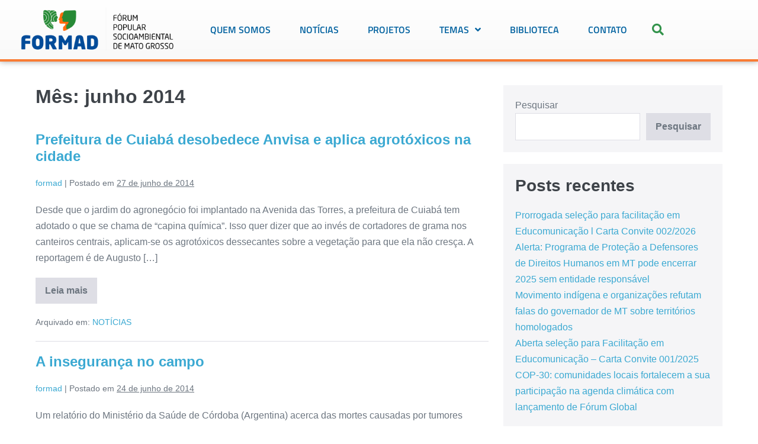

--- FILE ---
content_type: text/html; charset=UTF-8
request_url: https://formad.org.br/arquivos/date/2014/06
body_size: 20713
content:
<!DOCTYPE html>

<html lang="pt-BR">

<head>
	<meta charset="UTF-8">
	<meta name="viewport" content="width=device-width, initial-scale=1">
	<link rel="profile" href="http://gmpg.org/xfn/11">
	<meta name='robots' content='noindex, follow' />

	<!-- This site is optimized with the Yoast SEO plugin v26.7 - https://yoast.com/wordpress/plugins/seo/ -->
	<title>junho 2014 - Formad</title>
	<meta property="og:locale" content="pt_BR" />
	<meta property="og:type" content="website" />
	<meta property="og:title" content="junho 2014 - Formad" />
	<meta property="og:url" content="https://formad.org.br/arquivos/date/2014/06" />
	<meta property="og:site_name" content="Formad" />
	<meta property="og:image" content="https://formad.org.br/wp-content/uploads/2022/07/og.png" />
	<meta property="og:image:width" content="500" />
	<meta property="og:image:height" content="500" />
	<meta property="og:image:type" content="image/png" />
	<meta name="twitter:card" content="summary_large_image" />
	<meta name="twitter:site" content="@formadmt" />
	<script type="application/ld+json" class="yoast-schema-graph">{"@context":"https://schema.org","@graph":[{"@type":"CollectionPage","@id":"https://formad.org.br/arquivos/date/2014/06","url":"https://formad.org.br/arquivos/date/2014/06","name":"junho 2014 - Formad","isPartOf":{"@id":"https://formad.org.br/#website"},"breadcrumb":{"@id":"https://formad.org.br/arquivos/date/2014/06#breadcrumb"},"inLanguage":"pt-BR"},{"@type":"BreadcrumbList","@id":"https://formad.org.br/arquivos/date/2014/06#breadcrumb","itemListElement":[{"@type":"ListItem","position":1,"name":"Home","item":"https://formad.org.br/"},{"@type":"ListItem","position":2,"name":"Archives for junho 2014"}]},{"@type":"WebSite","@id":"https://formad.org.br/#website","url":"https://formad.org.br/","name":"Formad","description":"Fórum Mato-grossense de Meio Ambiente e Desenvolvimento","publisher":{"@id":"https://formad.org.br/#organization"},"potentialAction":[{"@type":"SearchAction","target":{"@type":"EntryPoint","urlTemplate":"https://formad.org.br/?s={search_term_string}"},"query-input":{"@type":"PropertyValueSpecification","valueRequired":true,"valueName":"search_term_string"}}],"inLanguage":"pt-BR"},{"@type":"Organization","@id":"https://formad.org.br/#organization","name":"Formad","url":"https://formad.org.br/","logo":{"@type":"ImageObject","inLanguage":"pt-BR","@id":"https://formad.org.br/#/schema/logo/image/","url":"https://formad.org.br/wp-content/uploads/2022/05/mascara-icons_ImgID1.png","contentUrl":"https://formad.org.br/wp-content/uploads/2022/05/mascara-icons_ImgID1.png","width":834,"height":834,"caption":"Formad"},"image":{"@id":"https://formad.org.br/#/schema/logo/image/"},"sameAs":["https://www.facebook.com/mtformad/","https://x.com/formadmt","https://www.youtube.com/channel/UCBbe5Jbt8SaxdXAx1SMebXA","https://www.instagram.com/formadmt/"]}]}</script>
	<!-- / Yoast SEO plugin. -->


<link rel='dns-prefetch' href='//translate.google.com' />
<link rel='dns-prefetch' href='//www.googletagmanager.com' />
<link rel="alternate" type="application/rss+xml" title="Feed para Formad &raquo;" href="https://formad.org.br/feed" />
<link rel="alternate" type="application/rss+xml" title="Feed de comentários para Formad &raquo;" href="https://formad.org.br/comments/feed" />
		<style class="wpbf-google-fonts"></style>
				<!-- This site uses the Google Analytics by MonsterInsights plugin v9.11.1 - Using Analytics tracking - https://www.monsterinsights.com/ -->
		<!-- Note: MonsterInsights is not currently configured on this site. The site owner needs to authenticate with Google Analytics in the MonsterInsights settings panel. -->
					<!-- No tracking code set -->
				<!-- / Google Analytics by MonsterInsights -->
		<style id='wp-img-auto-sizes-contain-inline-css'>
img:is([sizes=auto i],[sizes^="auto," i]){contain-intrinsic-size:3000px 1500px}
/*# sourceURL=wp-img-auto-sizes-contain-inline-css */
</style>
<style id='wp-emoji-styles-inline-css'>

	img.wp-smiley, img.emoji {
		display: inline !important;
		border: none !important;
		box-shadow: none !important;
		height: 1em !important;
		width: 1em !important;
		margin: 0 0.07em !important;
		vertical-align: -0.1em !important;
		background: none !important;
		padding: 0 !important;
	}
/*# sourceURL=wp-emoji-styles-inline-css */
</style>
<link rel='stylesheet' id='wp-block-library-css' href='https://formad.org.br/wp-includes/css/dist/block-library/style.min.css?ver=6.9' media='all' />
<style id='global-styles-inline-css'>
:root{--wp--preset--aspect-ratio--square: 1;--wp--preset--aspect-ratio--4-3: 4/3;--wp--preset--aspect-ratio--3-4: 3/4;--wp--preset--aspect-ratio--3-2: 3/2;--wp--preset--aspect-ratio--2-3: 2/3;--wp--preset--aspect-ratio--16-9: 16/9;--wp--preset--aspect-ratio--9-16: 9/16;--wp--preset--color--black: #000000;--wp--preset--color--cyan-bluish-gray: #abb8c3;--wp--preset--color--white: #ffffff;--wp--preset--color--pale-pink: #f78da7;--wp--preset--color--vivid-red: #cf2e2e;--wp--preset--color--luminous-vivid-orange: #ff6900;--wp--preset--color--luminous-vivid-amber: #fcb900;--wp--preset--color--light-green-cyan: #7bdcb5;--wp--preset--color--vivid-green-cyan: #00d084;--wp--preset--color--pale-cyan-blue: #8ed1fc;--wp--preset--color--vivid-cyan-blue: #0693e3;--wp--preset--color--vivid-purple: #9b51e0;--wp--preset--gradient--vivid-cyan-blue-to-vivid-purple: linear-gradient(135deg,rgb(6,147,227) 0%,rgb(155,81,224) 100%);--wp--preset--gradient--light-green-cyan-to-vivid-green-cyan: linear-gradient(135deg,rgb(122,220,180) 0%,rgb(0,208,130) 100%);--wp--preset--gradient--luminous-vivid-amber-to-luminous-vivid-orange: linear-gradient(135deg,rgb(252,185,0) 0%,rgb(255,105,0) 100%);--wp--preset--gradient--luminous-vivid-orange-to-vivid-red: linear-gradient(135deg,rgb(255,105,0) 0%,rgb(207,46,46) 100%);--wp--preset--gradient--very-light-gray-to-cyan-bluish-gray: linear-gradient(135deg,rgb(238,238,238) 0%,rgb(169,184,195) 100%);--wp--preset--gradient--cool-to-warm-spectrum: linear-gradient(135deg,rgb(74,234,220) 0%,rgb(151,120,209) 20%,rgb(207,42,186) 40%,rgb(238,44,130) 60%,rgb(251,105,98) 80%,rgb(254,248,76) 100%);--wp--preset--gradient--blush-light-purple: linear-gradient(135deg,rgb(255,206,236) 0%,rgb(152,150,240) 100%);--wp--preset--gradient--blush-bordeaux: linear-gradient(135deg,rgb(254,205,165) 0%,rgb(254,45,45) 50%,rgb(107,0,62) 100%);--wp--preset--gradient--luminous-dusk: linear-gradient(135deg,rgb(255,203,112) 0%,rgb(199,81,192) 50%,rgb(65,88,208) 100%);--wp--preset--gradient--pale-ocean: linear-gradient(135deg,rgb(255,245,203) 0%,rgb(182,227,212) 50%,rgb(51,167,181) 100%);--wp--preset--gradient--electric-grass: linear-gradient(135deg,rgb(202,248,128) 0%,rgb(113,206,126) 100%);--wp--preset--gradient--midnight: linear-gradient(135deg,rgb(2,3,129) 0%,rgb(40,116,252) 100%);--wp--preset--font-size--small: 14px;--wp--preset--font-size--medium: 20px;--wp--preset--font-size--large: 20px;--wp--preset--font-size--x-large: 42px;--wp--preset--font-size--tiny: 12px;--wp--preset--font-size--regular: 16px;--wp--preset--font-size--larger: 32px;--wp--preset--font-size--extra: 44px;--wp--preset--spacing--20: 0.44rem;--wp--preset--spacing--30: 0.67rem;--wp--preset--spacing--40: 1rem;--wp--preset--spacing--50: 1.5rem;--wp--preset--spacing--60: 2.25rem;--wp--preset--spacing--70: 3.38rem;--wp--preset--spacing--80: 5.06rem;--wp--preset--shadow--natural: 6px 6px 9px rgba(0, 0, 0, 0.2);--wp--preset--shadow--deep: 12px 12px 50px rgba(0, 0, 0, 0.4);--wp--preset--shadow--sharp: 6px 6px 0px rgba(0, 0, 0, 0.2);--wp--preset--shadow--outlined: 6px 6px 0px -3px rgb(255, 255, 255), 6px 6px rgb(0, 0, 0);--wp--preset--shadow--crisp: 6px 6px 0px rgb(0, 0, 0);}:root { --wp--style--global--content-size: 1000px;--wp--style--global--wide-size: 1400px; }:where(body) { margin: 0; }.wp-site-blocks > .alignleft { float: left; margin-right: 2em; }.wp-site-blocks > .alignright { float: right; margin-left: 2em; }.wp-site-blocks > .aligncenter { justify-content: center; margin-left: auto; margin-right: auto; }:where(.wp-site-blocks) > * { margin-block-start: 24px; margin-block-end: 0; }:where(.wp-site-blocks) > :first-child { margin-block-start: 0; }:where(.wp-site-blocks) > :last-child { margin-block-end: 0; }:root { --wp--style--block-gap: 24px; }:root :where(.is-layout-flow) > :first-child{margin-block-start: 0;}:root :where(.is-layout-flow) > :last-child{margin-block-end: 0;}:root :where(.is-layout-flow) > *{margin-block-start: 24px;margin-block-end: 0;}:root :where(.is-layout-constrained) > :first-child{margin-block-start: 0;}:root :where(.is-layout-constrained) > :last-child{margin-block-end: 0;}:root :where(.is-layout-constrained) > *{margin-block-start: 24px;margin-block-end: 0;}:root :where(.is-layout-flex){gap: 24px;}:root :where(.is-layout-grid){gap: 24px;}.is-layout-flow > .alignleft{float: left;margin-inline-start: 0;margin-inline-end: 2em;}.is-layout-flow > .alignright{float: right;margin-inline-start: 2em;margin-inline-end: 0;}.is-layout-flow > .aligncenter{margin-left: auto !important;margin-right: auto !important;}.is-layout-constrained > .alignleft{float: left;margin-inline-start: 0;margin-inline-end: 2em;}.is-layout-constrained > .alignright{float: right;margin-inline-start: 2em;margin-inline-end: 0;}.is-layout-constrained > .aligncenter{margin-left: auto !important;margin-right: auto !important;}.is-layout-constrained > :where(:not(.alignleft):not(.alignright):not(.alignfull)){max-width: var(--wp--style--global--content-size);margin-left: auto !important;margin-right: auto !important;}.is-layout-constrained > .alignwide{max-width: var(--wp--style--global--wide-size);}body .is-layout-flex{display: flex;}.is-layout-flex{flex-wrap: wrap;align-items: center;}.is-layout-flex > :is(*, div){margin: 0;}body .is-layout-grid{display: grid;}.is-layout-grid > :is(*, div){margin: 0;}body{padding-top: 0px;padding-right: 0px;padding-bottom: 0px;padding-left: 0px;}a:where(:not(.wp-element-button)){text-decoration: underline;}:root :where(.wp-element-button, .wp-block-button__link){background-color: #32373c;border-width: 0;color: #fff;font-family: inherit;font-size: inherit;font-style: inherit;font-weight: inherit;letter-spacing: inherit;line-height: inherit;padding-top: calc(0.667em + 2px);padding-right: calc(1.333em + 2px);padding-bottom: calc(0.667em + 2px);padding-left: calc(1.333em + 2px);text-decoration: none;text-transform: inherit;}.has-black-color{color: var(--wp--preset--color--black) !important;}.has-cyan-bluish-gray-color{color: var(--wp--preset--color--cyan-bluish-gray) !important;}.has-white-color{color: var(--wp--preset--color--white) !important;}.has-pale-pink-color{color: var(--wp--preset--color--pale-pink) !important;}.has-vivid-red-color{color: var(--wp--preset--color--vivid-red) !important;}.has-luminous-vivid-orange-color{color: var(--wp--preset--color--luminous-vivid-orange) !important;}.has-luminous-vivid-amber-color{color: var(--wp--preset--color--luminous-vivid-amber) !important;}.has-light-green-cyan-color{color: var(--wp--preset--color--light-green-cyan) !important;}.has-vivid-green-cyan-color{color: var(--wp--preset--color--vivid-green-cyan) !important;}.has-pale-cyan-blue-color{color: var(--wp--preset--color--pale-cyan-blue) !important;}.has-vivid-cyan-blue-color{color: var(--wp--preset--color--vivid-cyan-blue) !important;}.has-vivid-purple-color{color: var(--wp--preset--color--vivid-purple) !important;}.has-black-background-color{background-color: var(--wp--preset--color--black) !important;}.has-cyan-bluish-gray-background-color{background-color: var(--wp--preset--color--cyan-bluish-gray) !important;}.has-white-background-color{background-color: var(--wp--preset--color--white) !important;}.has-pale-pink-background-color{background-color: var(--wp--preset--color--pale-pink) !important;}.has-vivid-red-background-color{background-color: var(--wp--preset--color--vivid-red) !important;}.has-luminous-vivid-orange-background-color{background-color: var(--wp--preset--color--luminous-vivid-orange) !important;}.has-luminous-vivid-amber-background-color{background-color: var(--wp--preset--color--luminous-vivid-amber) !important;}.has-light-green-cyan-background-color{background-color: var(--wp--preset--color--light-green-cyan) !important;}.has-vivid-green-cyan-background-color{background-color: var(--wp--preset--color--vivid-green-cyan) !important;}.has-pale-cyan-blue-background-color{background-color: var(--wp--preset--color--pale-cyan-blue) !important;}.has-vivid-cyan-blue-background-color{background-color: var(--wp--preset--color--vivid-cyan-blue) !important;}.has-vivid-purple-background-color{background-color: var(--wp--preset--color--vivid-purple) !important;}.has-black-border-color{border-color: var(--wp--preset--color--black) !important;}.has-cyan-bluish-gray-border-color{border-color: var(--wp--preset--color--cyan-bluish-gray) !important;}.has-white-border-color{border-color: var(--wp--preset--color--white) !important;}.has-pale-pink-border-color{border-color: var(--wp--preset--color--pale-pink) !important;}.has-vivid-red-border-color{border-color: var(--wp--preset--color--vivid-red) !important;}.has-luminous-vivid-orange-border-color{border-color: var(--wp--preset--color--luminous-vivid-orange) !important;}.has-luminous-vivid-amber-border-color{border-color: var(--wp--preset--color--luminous-vivid-amber) !important;}.has-light-green-cyan-border-color{border-color: var(--wp--preset--color--light-green-cyan) !important;}.has-vivid-green-cyan-border-color{border-color: var(--wp--preset--color--vivid-green-cyan) !important;}.has-pale-cyan-blue-border-color{border-color: var(--wp--preset--color--pale-cyan-blue) !important;}.has-vivid-cyan-blue-border-color{border-color: var(--wp--preset--color--vivid-cyan-blue) !important;}.has-vivid-purple-border-color{border-color: var(--wp--preset--color--vivid-purple) !important;}.has-vivid-cyan-blue-to-vivid-purple-gradient-background{background: var(--wp--preset--gradient--vivid-cyan-blue-to-vivid-purple) !important;}.has-light-green-cyan-to-vivid-green-cyan-gradient-background{background: var(--wp--preset--gradient--light-green-cyan-to-vivid-green-cyan) !important;}.has-luminous-vivid-amber-to-luminous-vivid-orange-gradient-background{background: var(--wp--preset--gradient--luminous-vivid-amber-to-luminous-vivid-orange) !important;}.has-luminous-vivid-orange-to-vivid-red-gradient-background{background: var(--wp--preset--gradient--luminous-vivid-orange-to-vivid-red) !important;}.has-very-light-gray-to-cyan-bluish-gray-gradient-background{background: var(--wp--preset--gradient--very-light-gray-to-cyan-bluish-gray) !important;}.has-cool-to-warm-spectrum-gradient-background{background: var(--wp--preset--gradient--cool-to-warm-spectrum) !important;}.has-blush-light-purple-gradient-background{background: var(--wp--preset--gradient--blush-light-purple) !important;}.has-blush-bordeaux-gradient-background{background: var(--wp--preset--gradient--blush-bordeaux) !important;}.has-luminous-dusk-gradient-background{background: var(--wp--preset--gradient--luminous-dusk) !important;}.has-pale-ocean-gradient-background{background: var(--wp--preset--gradient--pale-ocean) !important;}.has-electric-grass-gradient-background{background: var(--wp--preset--gradient--electric-grass) !important;}.has-midnight-gradient-background{background: var(--wp--preset--gradient--midnight) !important;}.has-small-font-size{font-size: var(--wp--preset--font-size--small) !important;}.has-medium-font-size{font-size: var(--wp--preset--font-size--medium) !important;}.has-large-font-size{font-size: var(--wp--preset--font-size--large) !important;}.has-x-large-font-size{font-size: var(--wp--preset--font-size--x-large) !important;}.has-tiny-font-size{font-size: var(--wp--preset--font-size--tiny) !important;}.has-regular-font-size{font-size: var(--wp--preset--font-size--regular) !important;}.has-larger-font-size{font-size: var(--wp--preset--font-size--larger) !important;}.has-extra-font-size{font-size: var(--wp--preset--font-size--extra) !important;}
:root :where(.wp-block-pullquote){font-size: 1.5em;line-height: 1.6;}
/*# sourceURL=global-styles-inline-css */
</style>
<link rel='stylesheet' id='google-language-translator-css' href='https://formad.org.br/wp-content/plugins/google-language-translator/css/style.css?ver=6.0.20' media='' />
<link rel='stylesheet' id='wpbf-icon-font-css' href='https://formad.org.br/wp-content/themes/page-builder-framework/css/min/iconfont-min.css?ver=2.11.8' media='all' />
<link rel='stylesheet' id='wpbf-style-css' href='https://formad.org.br/wp-content/themes/page-builder-framework/css/min/style-min.css?ver=2.11.8' media='all' />
<style id='wpbf-style-inline-css'>
.wpbf-archive-content .wpbf-post{text-align:left;}
/*# sourceURL=wpbf-style-inline-css */
</style>
<link rel='stylesheet' id='wpbf-responsive-css' href='https://formad.org.br/wp-content/themes/page-builder-framework/css/min/responsive-min.css?ver=2.11.8' media='all' />
<link rel='stylesheet' id='elementor-frontend-css' href='https://formad.org.br/wp-content/plugins/elementor/assets/css/frontend.min.css?ver=3.34.1' media='all' />
<link rel='stylesheet' id='widget-image-css' href='https://formad.org.br/wp-content/plugins/elementor/assets/css/widget-image.min.css?ver=3.34.1' media='all' />
<link rel='stylesheet' id='widget-nav-menu-css' href='https://formad.org.br/wp-content/plugins/elementor-pro/assets/css/widget-nav-menu.min.css?ver=3.33.1' media='all' />
<link rel='stylesheet' id='widget-search-form-css' href='https://formad.org.br/wp-content/plugins/elementor-pro/assets/css/widget-search-form.min.css?ver=3.33.1' media='all' />
<link rel='stylesheet' id='elementor-icons-shared-0-css' href='https://formad.org.br/wp-content/plugins/elementor/assets/lib/font-awesome/css/fontawesome.min.css?ver=5.15.3' media='all' />
<link rel='stylesheet' id='elementor-icons-fa-solid-css' href='https://formad.org.br/wp-content/plugins/elementor/assets/lib/font-awesome/css/solid.min.css?ver=5.15.3' media='all' />
<link rel='stylesheet' id='e-sticky-css' href='https://formad.org.br/wp-content/plugins/elementor-pro/assets/css/modules/sticky.min.css?ver=3.33.1' media='all' />
<link rel='stylesheet' id='widget-heading-css' href='https://formad.org.br/wp-content/plugins/elementor/assets/css/widget-heading.min.css?ver=3.34.1' media='all' />
<link rel='stylesheet' id='widget-icon-list-css' href='https://formad.org.br/wp-content/plugins/elementor/assets/css/widget-icon-list.min.css?ver=3.34.1' media='all' />
<link rel='stylesheet' id='widget-social-icons-css' href='https://formad.org.br/wp-content/plugins/elementor/assets/css/widget-social-icons.min.css?ver=3.34.1' media='all' />
<link rel='stylesheet' id='e-apple-webkit-css' href='https://formad.org.br/wp-content/plugins/elementor/assets/css/conditionals/apple-webkit.min.css?ver=3.34.1' media='all' />
<link rel='stylesheet' id='elementor-icons-css' href='https://formad.org.br/wp-content/plugins/elementor/assets/lib/eicons/css/elementor-icons.min.css?ver=5.45.0' media='all' />
<link rel='stylesheet' id='elementor-post-10-css' href='https://formad.org.br/wp-content/uploads/elementor/css/post-10.css?ver=1768887943' media='all' />
<link rel='stylesheet' id='elementor-post-45-css' href='https://formad.org.br/wp-content/uploads/elementor/css/post-45.css?ver=1768887944' media='all' />
<link rel='stylesheet' id='elementor-post-185-css' href='https://formad.org.br/wp-content/uploads/elementor/css/post-185.css?ver=1768887944' media='all' />
<link rel='stylesheet' id='ecs-styles-css' href='https://formad.org.br/wp-content/plugins/ele-custom-skin/assets/css/ecs-style.css?ver=3.1.9' media='all' />
<link rel='stylesheet' id='elementor-gf-local-roboto-css' href='https://formad.org.br/wp-content/uploads/elementor/google-fonts/css/roboto.css?ver=1742276876' media='all' />
<link rel='stylesheet' id='elementor-gf-local-robotoslab-css' href='https://formad.org.br/wp-content/uploads/elementor/google-fonts/css/robotoslab.css?ver=1742276881' media='all' />
<link rel='stylesheet' id='elementor-gf-local-titilliumweb-css' href='https://formad.org.br/wp-content/uploads/elementor/google-fonts/css/titilliumweb.css?ver=1742276883' media='all' />
<link rel='stylesheet' id='elementor-gf-local-montserrat-css' href='https://formad.org.br/wp-content/uploads/elementor/google-fonts/css/montserrat.css?ver=1742276890' media='all' />
<link rel='stylesheet' id='elementor-icons-fa-brands-css' href='https://formad.org.br/wp-content/plugins/elementor/assets/lib/font-awesome/css/brands.min.css?ver=5.15.3' media='all' />
<link rel='stylesheet' id='elementor-icons-fa-regular-css' href='https://formad.org.br/wp-content/plugins/elementor/assets/lib/font-awesome/css/regular.min.css?ver=5.15.3' media='all' />
<script src="https://formad.org.br/wp-includes/js/jquery/jquery.min.js?ver=3.7.1" id="jquery-core-js"></script>
<script src="https://formad.org.br/wp-includes/js/jquery/jquery-migrate.min.js?ver=3.4.1" id="jquery-migrate-js"></script>

<!-- Snippet da etiqueta do Google (gtag.js) adicionado pelo Site Kit -->
<!-- Snippet do Google Análises adicionado pelo Site Kit -->
<script src="https://www.googletagmanager.com/gtag/js?id=G-7P18XRTEHC" id="google_gtagjs-js" async></script>
<script id="google_gtagjs-js-after">
window.dataLayer = window.dataLayer || [];function gtag(){dataLayer.push(arguments);}
gtag("set","linker",{"domains":["formad.org.br"]});
gtag("js", new Date());
gtag("set", "developer_id.dZTNiMT", true);
gtag("config", "G-7P18XRTEHC");
//# sourceURL=google_gtagjs-js-after
</script>
<script id="ecs_ajax_load-js-extra">
var ecs_ajax_params = {"ajaxurl":"https://formad.org.br/wp-admin/admin-ajax.php","posts":"{\"year\":2014,\"monthnum\":6,\"error\":\"\",\"m\":\"\",\"p\":0,\"post_parent\":\"\",\"subpost\":\"\",\"subpost_id\":\"\",\"attachment\":\"\",\"attachment_id\":0,\"name\":\"\",\"pagename\":\"\",\"page_id\":0,\"second\":\"\",\"minute\":\"\",\"hour\":\"\",\"day\":0,\"w\":0,\"category_name\":\"\",\"tag\":\"\",\"cat\":\"\",\"tag_id\":\"\",\"author\":\"\",\"author_name\":\"\",\"feed\":\"\",\"tb\":\"\",\"paged\":0,\"meta_key\":\"\",\"meta_value\":\"\",\"preview\":\"\",\"s\":\"\",\"sentence\":\"\",\"title\":\"\",\"fields\":\"all\",\"menu_order\":\"\",\"embed\":\"\",\"category__in\":[],\"category__not_in\":[],\"category__and\":[],\"post__in\":[],\"post__not_in\":[],\"post_name__in\":[],\"tag__in\":[],\"tag__not_in\":[],\"tag__and\":[],\"tag_slug__in\":[],\"tag_slug__and\":[],\"post_parent__in\":[],\"post_parent__not_in\":[],\"author__in\":[],\"author__not_in\":[],\"search_columns\":[],\"ignore_sticky_posts\":false,\"suppress_filters\":false,\"cache_results\":true,\"update_post_term_cache\":true,\"update_menu_item_cache\":false,\"lazy_load_term_meta\":true,\"update_post_meta_cache\":true,\"post_type\":\"\",\"posts_per_page\":10,\"nopaging\":false,\"comments_per_page\":\"50\",\"no_found_rows\":false,\"order\":\"DESC\"}"};
//# sourceURL=ecs_ajax_load-js-extra
</script>
<script src="https://formad.org.br/wp-content/plugins/ele-custom-skin/assets/js/ecs_ajax_pagination.js?ver=3.1.9" id="ecs_ajax_load-js"></script>
<script src="https://formad.org.br/wp-content/plugins/ele-custom-skin/assets/js/ecs.js?ver=3.1.9" id="ecs-script-js"></script>
<link rel="https://api.w.org/" href="https://formad.org.br/wp-json/" /><link rel="EditURI" type="application/rsd+xml" title="RSD" href="https://formad.org.br/xmlrpc.php?rsd" />
<meta name="generator" content="WordPress 6.9" />
<style>#google_language_translator{text-align:left!important;}select.goog-te-combo{float:right;}.goog-te-gadget{padding-top:13px;}.goog-te-gadget .goog-te-combo{margin-top:-7px!important;}.goog-te-gadget{margin-top:2px!important;}p.hello{font-size:12px;color:#666;}div.skiptranslate.goog-te-gadget{display:inline!important;}#google_language_translator,#language{clear:both;width:160px;text-align:right;}#language{float:right;}#flags{text-align:right;width:165px;float:right;clear:right;}#flags ul{float:right!important;}p.hello{text-align:right;float:right;clear:both;}.glt-clear{height:0px;clear:both;margin:0px;padding:0px;}#flags{width:165px;}#flags a{display:inline-block;margin-left:2px;}#google_language_translator a{display:none!important;}div.skiptranslate.goog-te-gadget{display:inline!important;}.goog-te-gadget{color:transparent!important;}.goog-te-gadget{font-size:0px!important;}.goog-branding{display:none;}.goog-tooltip{display: none!important;}.goog-tooltip:hover{display: none!important;}.goog-text-highlight{background-color:transparent!important;border:none!important;box-shadow:none!important;}#google_language_translator{display:none;}#google_language_translator select.goog-te-combo{color:#32373c;}div.skiptranslate{display:none!important;}body{top:0px!important;}#goog-gt-{display:none!important;}font font{background-color:transparent!important;box-shadow:none!important;position:initial!important;}#glt-translate-trigger{left:50%; margin-left:-63px; right:auto;}#glt-translate-trigger > span{color:#ffffff;}#glt-translate-trigger{background:#0482e2;}#google_language_translator .goog-te-gadget .goog-te-combo{background:#ffffff;border:0!important;}</style><meta name="generator" content="Site Kit by Google 1.170.0" /><meta name="generator" content="Elementor 3.34.1; features: additional_custom_breakpoints; settings: css_print_method-external, google_font-enabled, font_display-auto">
			<style>
				.e-con.e-parent:nth-of-type(n+4):not(.e-lazyloaded):not(.e-no-lazyload),
				.e-con.e-parent:nth-of-type(n+4):not(.e-lazyloaded):not(.e-no-lazyload) * {
					background-image: none !important;
				}
				@media screen and (max-height: 1024px) {
					.e-con.e-parent:nth-of-type(n+3):not(.e-lazyloaded):not(.e-no-lazyload),
					.e-con.e-parent:nth-of-type(n+3):not(.e-lazyloaded):not(.e-no-lazyload) * {
						background-image: none !important;
					}
				}
				@media screen and (max-height: 640px) {
					.e-con.e-parent:nth-of-type(n+2):not(.e-lazyloaded):not(.e-no-lazyload),
					.e-con.e-parent:nth-of-type(n+2):not(.e-lazyloaded):not(.e-no-lazyload) * {
						background-image: none !important;
					}
				}
			</style>
			<link rel="icon" href="https://formad.org.br/wp-content/uploads/2021/11/icone-150x150.png" sizes="32x32" />
<link rel="icon" href="https://formad.org.br/wp-content/uploads/2021/11/icone-300x300.png" sizes="192x192" />
<link rel="apple-touch-icon" href="https://formad.org.br/wp-content/uploads/2021/11/icone-300x300.png" />
<meta name="msapplication-TileImage" content="https://formad.org.br/wp-content/uploads/2021/11/icone-300x300.png" />
</head>

<body class="archive date wp-custom-logo wp-theme-page-builder-framework wpbf wpbf-sidebar-right elementor-default elementor-kit-10" itemscope="itemscope" itemtype="https://schema.org/Blog">

	<a class="screen-reader-text skip-link" href="#content" title="Ir para o conteúdo">Ir para o conteúdo</a>

	
	
	<div id="container" class="hfeed wpbf-page">

		
				<header data-elementor-type="header" data-elementor-id="45" class="elementor elementor-45 elementor-location-header" data-elementor-post-type="elementor_library">
					<header class="elementor-section elementor-top-section elementor-element elementor-element-4571217d elementor-section-content-middle elementor-section-height-min-height elementor-section-boxed elementor-section-height-default elementor-section-items-middle" data-id="4571217d" data-element_type="section" data-settings="{&quot;background_background&quot;:&quot;gradient&quot;,&quot;sticky&quot;:&quot;top&quot;,&quot;sticky_on&quot;:[&quot;desktop&quot;,&quot;tablet&quot;,&quot;mobile&quot;],&quot;sticky_offset&quot;:0,&quot;sticky_effects_offset&quot;:0,&quot;sticky_anchor_link_offset&quot;:0}">
						<div class="elementor-container elementor-column-gap-no">
					<div class="elementor-column elementor-col-25 elementor-top-column elementor-element elementor-element-4fdb7f80" data-id="4fdb7f80" data-element_type="column">
			<div class="elementor-widget-wrap elementor-element-populated">
						<div class="elementor-element elementor-element-2915c50d elementor-widget elementor-widget-theme-site-logo elementor-widget-image" data-id="2915c50d" data-element_type="widget" data-widget_type="theme-site-logo.default">
				<div class="elementor-widget-container">
											<a href="https://formad.org.br">
			<img fetchpriority="high" width="1620" height="480" src="https://formad.org.br/wp-content/uploads/2021/11/formad-logotipo.png" class="attachment-full size-full wp-image-4657" alt="" srcset="https://formad.org.br/wp-content/uploads/2021/11/formad-logotipo.png 1620w, https://formad.org.br/wp-content/uploads/2021/11/formad-logotipo-300x89.png 300w, https://formad.org.br/wp-content/uploads/2021/11/formad-logotipo-1024x303.png 1024w, https://formad.org.br/wp-content/uploads/2021/11/formad-logotipo-768x228.png 768w, https://formad.org.br/wp-content/uploads/2021/11/formad-logotipo-1536x455.png 1536w" sizes="(max-width: 1620px) 100vw, 1620px" />				</a>
											</div>
				</div>
					</div>
		</div>
				<div class="elementor-column elementor-col-50 elementor-top-column elementor-element elementor-element-725112d6" data-id="725112d6" data-element_type="column">
			<div class="elementor-widget-wrap elementor-element-populated">
						<div class="elementor-element elementor-element-67d93478 elementor-nav-menu__align-justify elementor-nav-menu--stretch elementor-nav-menu--dropdown-tablet elementor-nav-menu__text-align-aside elementor-nav-menu--toggle elementor-nav-menu--burger elementor-widget elementor-widget-nav-menu" data-id="67d93478" data-element_type="widget" data-settings="{&quot;full_width&quot;:&quot;stretch&quot;,&quot;submenu_icon&quot;:{&quot;value&quot;:&quot;&lt;i class=\&quot;fas fa-angle-down\&quot; aria-hidden=\&quot;true\&quot;&gt;&lt;\/i&gt;&quot;,&quot;library&quot;:&quot;fa-solid&quot;},&quot;layout&quot;:&quot;horizontal&quot;,&quot;toggle&quot;:&quot;burger&quot;}" data-widget_type="nav-menu.default">
				<div class="elementor-widget-container">
								<nav aria-label="Menu" class="elementor-nav-menu--main elementor-nav-menu__container elementor-nav-menu--layout-horizontal e--pointer-text e--animation-sink">
				<ul id="menu-1-67d93478" class="elementor-nav-menu"><li class="menu-item menu-item-type-post_type menu-item-object-page menu-item-1759"><a href="https://formad.org.br/quem-somos" class="elementor-item">QUEM SOMOS</a></li>
<li class="menu-item menu-item-type-custom menu-item-object-custom menu-item-59"><a href="/noticias" class="elementor-item">NOTÍCIAS</a></li>
<li class="menu-item menu-item-type-custom menu-item-object-custom menu-item-1771"><a href="/projetos" class="elementor-item">PROJETOS</a></li>
<li class="menu-item menu-item-type-custom menu-item-object-custom menu-item-has-children menu-item-61"><a href="/temas" class="elementor-item">TEMAS</a>
<ul class="sub-menu elementor-nav-menu--dropdown">
	<li class="menu-item menu-item-type-post_type menu-item-object-temas menu-item-1698"><a href="https://formad.org.br/temas/aguas" class="elementor-sub-item">ÁGUAS</a></li>
	<li class="menu-item menu-item-type-post_type menu-item-object-temas menu-item-1721"><a href="https://formad.org.br/temas/controle-social" class="elementor-sub-item">CONTROLE SOCIAL</a></li>
	<li class="menu-item menu-item-type-post_type menu-item-object-temas menu-item-1720"><a href="https://formad.org.br/temas/zoneamento" class="elementor-sub-item">ZONEAMENTO</a></li>
</ul>
</li>
<li class="menu-item menu-item-type-custom menu-item-object-custom menu-item-65"><a href="/biblioteca" class="elementor-item">BIBLIOTECA</a></li>
<li class="menu-item menu-item-type-post_type menu-item-object-page menu-item-1574"><a href="https://formad.org.br/contato" class="elementor-item">CONTATO</a></li>
</ul>			</nav>
					<div class="elementor-menu-toggle" role="button" tabindex="0" aria-label="Alternar menu" aria-expanded="false">
			<i aria-hidden="true" role="presentation" class="elementor-menu-toggle__icon--open eicon-menu-bar"></i><i aria-hidden="true" role="presentation" class="elementor-menu-toggle__icon--close eicon-close"></i>		</div>
					<nav class="elementor-nav-menu--dropdown elementor-nav-menu__container" aria-hidden="true">
				<ul id="menu-2-67d93478" class="elementor-nav-menu"><li class="menu-item menu-item-type-post_type menu-item-object-page menu-item-1759"><a href="https://formad.org.br/quem-somos" class="elementor-item" tabindex="-1">QUEM SOMOS</a></li>
<li class="menu-item menu-item-type-custom menu-item-object-custom menu-item-59"><a href="/noticias" class="elementor-item" tabindex="-1">NOTÍCIAS</a></li>
<li class="menu-item menu-item-type-custom menu-item-object-custom menu-item-1771"><a href="/projetos" class="elementor-item" tabindex="-1">PROJETOS</a></li>
<li class="menu-item menu-item-type-custom menu-item-object-custom menu-item-has-children menu-item-61"><a href="/temas" class="elementor-item" tabindex="-1">TEMAS</a>
<ul class="sub-menu elementor-nav-menu--dropdown">
	<li class="menu-item menu-item-type-post_type menu-item-object-temas menu-item-1698"><a href="https://formad.org.br/temas/aguas" class="elementor-sub-item" tabindex="-1">ÁGUAS</a></li>
	<li class="menu-item menu-item-type-post_type menu-item-object-temas menu-item-1721"><a href="https://formad.org.br/temas/controle-social" class="elementor-sub-item" tabindex="-1">CONTROLE SOCIAL</a></li>
	<li class="menu-item menu-item-type-post_type menu-item-object-temas menu-item-1720"><a href="https://formad.org.br/temas/zoneamento" class="elementor-sub-item" tabindex="-1">ZONEAMENTO</a></li>
</ul>
</li>
<li class="menu-item menu-item-type-custom menu-item-object-custom menu-item-65"><a href="/biblioteca" class="elementor-item" tabindex="-1">BIBLIOTECA</a></li>
<li class="menu-item menu-item-type-post_type menu-item-object-page menu-item-1574"><a href="https://formad.org.br/contato" class="elementor-item" tabindex="-1">CONTATO</a></li>
</ul>			</nav>
						</div>
				</div>
					</div>
		</div>
				<div class="elementor-column elementor-col-25 elementor-top-column elementor-element elementor-element-64a801f2" data-id="64a801f2" data-element_type="column">
			<div class="elementor-widget-wrap elementor-element-populated">
						<div class="elementor-element elementor-element-35f373d elementor-search-form--skin-full_screen elementor-widget elementor-widget-search-form" data-id="35f373d" data-element_type="widget" data-settings="{&quot;skin&quot;:&quot;full_screen&quot;}" data-widget_type="search-form.default">
				<div class="elementor-widget-container">
							<search role="search">
			<form class="elementor-search-form" action="https://formad.org.br" method="get">
												<div class="elementor-search-form__toggle" role="button" tabindex="0" aria-label="Pesquisar">
					<i aria-hidden="true" class="fas fa-search"></i>				</div>
								<div class="elementor-search-form__container">
					<label class="elementor-screen-only" for="elementor-search-form-35f373d">Pesquisar</label>

					
					<input id="elementor-search-form-35f373d" placeholder="Buscar..." class="elementor-search-form__input" type="search" name="s" value="">
					
					
										<div class="dialog-lightbox-close-button dialog-close-button" role="button" tabindex="0" aria-label="Feche esta caixa de pesquisa.">
						<i aria-hidden="true" class="eicon-close"></i>					</div>
									</div>
			</form>
		</search>
						</div>
				</div>
					</div>
		</div>
					</div>
		</header>
				</header>
		
		
<div id="content">

	
	<div id="inner-content" class="wpbf-container wpbf-container-center wpbf-padding-medium">
		
		<div class="wpbf-grid wpbf-main-grid wpbf-grid-medium">

			
			<main id="main" class="wpbf-main wpbf-medium-2-3 wpbf-archive-content wpbf-post-archive wpbf-date-content">

				
				
					<h1 class="page-title">Mês: <span>junho 2014</span></h1>
					
					
						
<article id="post-1360" class="wpbf-blog-layout-default wpbf-post-style-plain post-1360 post type-post status-publish format-standard hentry category-noticias wpbf-post" itemscope="itemscope" itemtype="https://schema.org/CreativeWork">

	<header class="article-header">

		
<h3 class="entry-title" itemprop="headline">
	<a href="https://formad.org.br/arquivos/1360" rel="bookmark" title="Prefeitura de Cuiabá desobedece Anvisa e aplica agrotóxicos na cidade">Prefeitura de Cuiabá desobedece Anvisa e aplica agrotóxicos na cidade</a>
</h3>
<p class="article-meta"><span class="article-author author vcard" itemscope="itemscope" itemprop="author" itemtype="https://schema.org/Person"><a class="url fn" href="https://formad.org.br/arquivos/author/formad" title="Ver todos os post por formad" rel="author" itemprop="url"><span itemprop="name">formad</span></a></span><span class="article-meta-separator"> | </span><span class="posted-on">Postado em</span> <time class="article-time published" datetime="2014-06-27T10:00:00-03:00" itemprop="datePublished">27 de junho de 2014</time><span class="article-meta-separator"> | </span></p>
	</header>

	<section class="entry-summary article-content" itemprop="text">

		<p>Desde que o jardim do agronegócio foi implantado na Avenida das Torres, a prefeitura de Cuiabá tem adotado o que se chama de “capina química”. Isso quer dizer que ao invés de cortadores de grama nos canteiros centrais, aplicam-se os agrotóxicos dessecantes sobre a vegetação para que ela não cresça. A reportagem é de Augusto [&hellip;]</p>

		
	</section>

	
		<footer class="article-footer">

			<a href="https://formad.org.br/arquivos/1360" class="wpbf-read-more wpbf-button">Leia mais<span class="screen-reader-text">Prefeitura de Cuiabá desobedece Anvisa e aplica agrotóxicos na cidade</span></a><p class="footer-categories"><span class="categories-title">Arquivado em:</span> <a href="https://formad.org.br/arquivos/category/noticias" rel="category tag">NOTÍCIAS</a></p>
		</footer>

	
</article>

				
						
<article id="post-1359" class="wpbf-blog-layout-default wpbf-post-style-plain post-1359 post type-post status-publish format-standard hentry category-noticias wpbf-post" itemscope="itemscope" itemtype="https://schema.org/CreativeWork">

	<header class="article-header">

		
<h3 class="entry-title" itemprop="headline">
	<a href="https://formad.org.br/arquivos/1359" rel="bookmark" title="A insegurança no campo">A insegurança no campo</a>
</h3>
<p class="article-meta"><span class="article-author author vcard" itemscope="itemscope" itemprop="author" itemtype="https://schema.org/Person"><a class="url fn" href="https://formad.org.br/arquivos/author/formad" title="Ver todos os post por formad" rel="author" itemprop="url"><span itemprop="name">formad</span></a></span><span class="article-meta-separator"> | </span><span class="posted-on">Postado em</span> <time class="article-time published" datetime="2014-06-24T10:00:00-03:00" itemprop="datePublished">24 de junho de 2014</time><span class="article-meta-separator"> | </span></p>
	</header>

	<section class="entry-summary article-content" itemprop="text">

		<p>Um relatório do Ministério da Saúde de Córdoba (Argentina) acerca das mortes causadas por tumores cancerígenos revelou que a maior taxa de falecimentos está nas áreas onde se utilizam transgênicos e agrotóxicos. A taxa duplica na média nacional. A reportagem é de Darío Aranda, publicada pelo jornal Página/12, 23-06-2014. A tradução é do Cepat, publicado em IHU online dia [&hellip;]</p>

		
	</section>

	
		<footer class="article-footer">

			<a href="https://formad.org.br/arquivos/1359" class="wpbf-read-more wpbf-button">Leia mais<span class="screen-reader-text">A insegurança no campo</span></a><p class="footer-categories"><span class="categories-title">Arquivado em:</span> <a href="https://formad.org.br/arquivos/category/noticias" rel="category tag">NOTÍCIAS</a></p>
		</footer>

	
</article>

				
						
<article id="post-1358" class="wpbf-blog-layout-default wpbf-post-style-plain post-1358 post type-post status-publish format-standard hentry category-aguas-e-crise-climatica category-noticias wpbf-post" itemscope="itemscope" itemtype="https://schema.org/CreativeWork">

	<header class="article-header">

		
<h3 class="entry-title" itemprop="headline">
	<a href="https://formad.org.br/arquivos/1358" rel="bookmark" title="Projeto da Hidrovia Paraguai-Paraná: “uma irracionalidade”. Entrevista especial com Débora Calheiros">Projeto da Hidrovia Paraguai-Paraná: “uma irracionalidade”. Entrevista especial com Débora Calheiros</a>
</h3>
<p class="article-meta"><span class="article-author author vcard" itemscope="itemscope" itemprop="author" itemtype="https://schema.org/Person"><a class="url fn" href="https://formad.org.br/arquivos/author/formad" title="Ver todos os post por formad" rel="author" itemprop="url"><span itemprop="name">formad</span></a></span><span class="article-meta-separator"> | </span><span class="posted-on">Postado em</span> <time class="article-time published" datetime="2014-06-20T10:00:00-03:00" itemprop="datePublished">20 de junho de 2014</time><span class="article-meta-separator"> | </span></p>
	</header>

	<section class="entry-summary article-content" itemprop="text">

		<p>“70% do potencial de produção de energia da bacia do Alto Paraguai &#8211; BAP já está em Operação. Em ecologia sabe-se que, se ultrapassarmos a capacidade de suporte de um ecossistema, ameaçamos os seus processos ecológicos, seu funcionamento e geramos uma degradação muitas vezes irreversível”, adverte a bióloga.  O Projeto da Hidrovia Paraguai-Paraná – HPP, criado [&hellip;]</p>

		
	</section>

	
		<footer class="article-footer">

			<a href="https://formad.org.br/arquivos/1358" class="wpbf-read-more wpbf-button">Leia mais<span class="screen-reader-text">Projeto da Hidrovia Paraguai-Paraná: “uma irracionalidade”. Entrevista especial com Débora Calheiros</span></a><p class="footer-categories"><span class="categories-title">Arquivado em:</span> <a href="https://formad.org.br/arquivos/category/noticias/aguas-e-crise-climatica" rel="category tag">ÁGUAS E CRISE CLIMÁTICA</a>, <a href="https://formad.org.br/arquivos/category/noticias" rel="category tag">NOTÍCIAS</a></p>
		</footer>

	
</article>

				
						
<article id="post-1356" class="wpbf-blog-layout-default wpbf-post-style-plain post-1356 post type-post status-publish format-standard hentry category-noticias wpbf-post" itemscope="itemscope" itemtype="https://schema.org/CreativeWork">

	<header class="article-header">

		
<h3 class="entry-title" itemprop="headline">
	<a href="https://formad.org.br/arquivos/1356" rel="bookmark" title="TRF mantém decisão que impede começar obras de usina hidrelétrica em Sinop">TRF mantém decisão que impede começar obras de usina hidrelétrica em Sinop</a>
</h3>
<p class="article-meta"><span class="article-author author vcard" itemscope="itemscope" itemprop="author" itemtype="https://schema.org/Person"><a class="url fn" href="https://formad.org.br/arquivos/author/formad" title="Ver todos os post por formad" rel="author" itemprop="url"><span itemprop="name">formad</span></a></span><span class="article-meta-separator"> | </span><span class="posted-on">Postado em</span> <time class="article-time published" datetime="2014-06-17T10:00:00-03:00" itemprop="datePublished">17 de junho de 2014</time><span class="article-meta-separator"> | </span></p>
	</header>

	<section class="entry-summary article-content" itemprop="text">

		<p>O Tribunal Regional Federal da 1ª Região negou efeito suspensivo em um recurso da Companhia Energética Sinop que pedia para prosseguir com o licenciamento da usina, uma das cinco que estão em andamento no rio Teles Pires. A reportagem foi publicada em SóNotícias dia 16/06/2014. Para o desembargador Jirair Aram Megueriam, relator do recurso, sem [&hellip;]</p>

		
	</section>

	
		<footer class="article-footer">

			<a href="https://formad.org.br/arquivos/1356" class="wpbf-read-more wpbf-button">Leia mais<span class="screen-reader-text">TRF mantém decisão que impede começar obras de usina hidrelétrica em Sinop</span></a><p class="footer-categories"><span class="categories-title">Arquivado em:</span> <a href="https://formad.org.br/arquivos/category/noticias" rel="category tag">NOTÍCIAS</a></p>
		</footer>

	
</article>

				
						
<article id="post-1357" class="wpbf-blog-layout-default wpbf-post-style-plain post-1357 post type-post status-publish format-standard hentry category-noticias wpbf-post" itemscope="itemscope" itemtype="https://schema.org/CreativeWork">

	<header class="article-header">

		
<h3 class="entry-title" itemprop="headline">
	<a href="https://formad.org.br/arquivos/1357" rel="bookmark" title="MPF denuncia oito por crimes contra comunidade Retireiros do Araguaia, em Mato Grosso">MPF denuncia oito por crimes contra comunidade Retireiros do Araguaia, em Mato Grosso</a>
</h3>
<p class="article-meta"><span class="article-author author vcard" itemscope="itemscope" itemprop="author" itemtype="https://schema.org/Person"><a class="url fn" href="https://formad.org.br/arquivos/author/formad" title="Ver todos os post por formad" rel="author" itemprop="url"><span itemprop="name">formad</span></a></span><span class="article-meta-separator"> | </span><span class="posted-on">Postado em</span> <time class="article-time published" datetime="2014-06-17T10:00:00-03:00" itemprop="datePublished">17 de junho de 2014</time><span class="article-meta-separator"> | </span></p>
	</header>

	<section class="entry-summary article-content" itemprop="text">

		<p>A denúncia já foi recebida pela Justiça Federal e os oito denunciados passaram a ser réus em ação penal que tramita em Barra do Garças. A reportagem é da assessoria de comunicação do Ministério Público Federal do Mato Grosso, publicada dia 17/06/2014. Oito integrantes da Associação dos Produtores Rurais (Aprorurais), do município de Luciara (MT), [&hellip;]</p>

		
	</section>

	
		<footer class="article-footer">

			<a href="https://formad.org.br/arquivos/1357" class="wpbf-read-more wpbf-button">Leia mais<span class="screen-reader-text">MPF denuncia oito por crimes contra comunidade Retireiros do Araguaia, em Mato Grosso</span></a><p class="footer-categories"><span class="categories-title">Arquivado em:</span> <a href="https://formad.org.br/arquivos/category/noticias" rel="category tag">NOTÍCIAS</a></p>
		</footer>

	
</article>

				
						
<article id="post-1353" class="wpbf-blog-layout-default wpbf-post-style-plain post-1353 post type-post status-publish format-standard hentry category-noticias wpbf-post" itemscope="itemscope" itemtype="https://schema.org/CreativeWork">

	<header class="article-header">

		
<h3 class="entry-title" itemprop="headline">
	<a href="https://formad.org.br/arquivos/1353" rel="bookmark" title="Cientistas pedem a suspensão dos transgênicos em todo o mundo">Cientistas pedem a suspensão dos transgênicos em todo o mundo</a>
</h3>
<p class="article-meta"><span class="article-author author vcard" itemscope="itemscope" itemprop="author" itemtype="https://schema.org/Person"><a class="url fn" href="https://formad.org.br/arquivos/author/formad" title="Ver todos os post por formad" rel="author" itemprop="url"><span itemprop="name">formad</span></a></span><span class="article-meta-separator"> | </span><span class="posted-on">Postado em</span> <time class="article-time published" datetime="2014-06-13T10:00:00-03:00" itemprop="datePublished">13 de junho de 2014</time><span class="article-meta-separator"> | </span></p>
	</header>

	<section class="entry-summary article-content" itemprop="text">

		<p>Carta aberta de 815 cientistas de todo o mundo a todos os governos sobre os organismos geneticamente modificados (OGM). – Os cientistas estão extremamente preocupados com os perigos que os transgênicos representam para a biodiversidade, a segurança alimentar, a saúde humana e animal, e, portanto, exigem uma moratória imediata sobre este tipo de cultivo em conformidade com o princípio da precaução. [&hellip;]</p>

		
	</section>

	
		<footer class="article-footer">

			<a href="https://formad.org.br/arquivos/1353" class="wpbf-read-more wpbf-button">Leia mais<span class="screen-reader-text">Cientistas pedem a suspensão dos transgênicos em todo o mundo</span></a><p class="footer-categories"><span class="categories-title">Arquivado em:</span> <a href="https://formad.org.br/arquivos/category/noticias" rel="category tag">NOTÍCIAS</a></p>
		</footer>

	
</article>

				
						
<article id="post-1355" class="wpbf-blog-layout-default wpbf-post-style-plain post-1355 post type-post status-publish format-standard hentry category-noticias wpbf-post" itemscope="itemscope" itemtype="https://schema.org/CreativeWork">

	<header class="article-header">

		
<h3 class="entry-title" itemprop="headline">
	<a href="https://formad.org.br/arquivos/1355" rel="bookmark" title="Deputados agem para nos empurrar transgênicos">Deputados agem para nos empurrar transgênicos</a>
</h3>
<p class="article-meta"><span class="article-author author vcard" itemscope="itemscope" itemprop="author" itemtype="https://schema.org/Person"><a class="url fn" href="https://formad.org.br/arquivos/author/formad" title="Ver todos os post por formad" rel="author" itemprop="url"><span itemprop="name">formad</span></a></span><span class="article-meta-separator"> | </span><span class="posted-on">Postado em</span> <time class="article-time published" datetime="2014-06-13T10:00:00-03:00" itemprop="datePublished">13 de junho de 2014</time><span class="article-meta-separator"> | </span></p>
	</header>

	<section class="entry-summary article-content" itemprop="text">

		<p>Câmara Federal debate, de costas para sociedade, projetos que podem tornar ainda mais difícil identificar transgenia nos alimentos que consumimos A questão de que as novas tecnologias poderão resolver os problemas humanos com que nos defrontamos é controversa. As tecnologias fundadas em aplicação de estudos científicos apresentam incertezas para o bem-estar humano. Apontam para aspectos negativos de difícil solução, pois têm por objetivo questões [&hellip;]</p>

		
	</section>

	
		<footer class="article-footer">

			<a href="https://formad.org.br/arquivos/1355" class="wpbf-read-more wpbf-button">Leia mais<span class="screen-reader-text">Deputados agem para nos empurrar transgênicos</span></a><p class="footer-categories"><span class="categories-title">Arquivado em:</span> <a href="https://formad.org.br/arquivos/category/noticias" rel="category tag">NOTÍCIAS</a></p>
		</footer>

	
</article>

				
						
<article id="post-1354" class="wpbf-blog-layout-default wpbf-post-style-plain post-1354 post type-post status-publish format-standard hentry category-noticias wpbf-post" itemscope="itemscope" itemtype="https://schema.org/CreativeWork">

	<header class="article-header">

		
<h3 class="entry-title" itemprop="headline">
	<a href="https://formad.org.br/arquivos/1354" rel="bookmark" title="Um novo horizonte para a produção orgânica">Um novo horizonte para a produção orgânica</a>
</h3>
<p class="article-meta"><span class="article-author author vcard" itemscope="itemscope" itemprop="author" itemtype="https://schema.org/Person"><a class="url fn" href="https://formad.org.br/arquivos/author/formad" title="Ver todos os post por formad" rel="author" itemprop="url"><span itemprop="name">formad</span></a></span><span class="article-meta-separator"> | </span><span class="posted-on">Postado em</span> <time class="article-time published" datetime="2014-06-13T10:00:00-03:00" itemprop="datePublished">13 de junho de 2014</time><span class="article-meta-separator"> | </span></p>
	</header>

	<section class="entry-summary article-content" itemprop="text">

		<p>O Ministério do Desenvolvimento Agrário prepara um plano para aproximar do consumidor os alimentos orgânicos produzidos pela agricultura familiar Em Arataca, no sul da Bahia, é feito o &#8220;chocolate rebelde&#8221;. Produzido por 55 famílias em um assentamento do Movimento Sem Terra localizado em meio a grandes propriedades exportadoras de cacau, o chocolate Terra Vista levou oito anos para ganhar a certificação de &#8220;orgânico&#8221;, que indica um cultivo sem agrotóxicos e com técnicas sustentáveis. O longo e penoso período [&hellip;]</p>

		
	</section>

	
		<footer class="article-footer">

			<a href="https://formad.org.br/arquivos/1354" class="wpbf-read-more wpbf-button">Leia mais<span class="screen-reader-text">Um novo horizonte para a produção orgânica</span></a><p class="footer-categories"><span class="categories-title">Arquivado em:</span> <a href="https://formad.org.br/arquivos/category/noticias" rel="category tag">NOTÍCIAS</a></p>
		</footer>

	
</article>

				
						
<article id="post-1351" class="wpbf-blog-layout-default wpbf-post-style-plain post-1351 post type-post status-publish format-standard hentry category-noticias wpbf-post" itemscope="itemscope" itemtype="https://schema.org/CreativeWork">

	<header class="article-header">

		
<h3 class="entry-title" itemprop="headline">
	<a href="https://formad.org.br/arquivos/1351" rel="bookmark" title="Sema acata notificação do MPE e anula alterações realizadas em Plano de Manejo">Sema acata notificação do MPE e anula alterações realizadas em Plano de Manejo</a>
</h3>
<p class="article-meta"><span class="article-author author vcard" itemscope="itemscope" itemprop="author" itemtype="https://schema.org/Person"><a class="url fn" href="https://formad.org.br/arquivos/author/formad" title="Ver todos os post por formad" rel="author" itemprop="url"><span itemprop="name">formad</span></a></span><span class="article-meta-separator"> | </span><span class="posted-on">Postado em</span> <time class="article-time published" datetime="2014-06-10T10:00:00-03:00" itemprop="datePublished">10 de junho de 2014</time><span class="article-meta-separator"> | </span></p>
	</header>

	<section class="entry-summary article-content" itemprop="text">

		<p> Eventuais pedidos de licenciamento de atividades de mineração, de qualquer natureza, nos limites da Zona de Amortecimento dos Parques Estaduais Cristalino I e II, apresentados à Sema serão indeferidos. A reportagem é de Clênia Agoreth publicada no site da MPE/MT, dia 02 de junho de 2014. A Secretaria de Estado de Meio Ambiente (Sema) acolheu [&hellip;]</p>

		
	</section>

	
		<footer class="article-footer">

			<a href="https://formad.org.br/arquivos/1351" class="wpbf-read-more wpbf-button">Leia mais<span class="screen-reader-text">Sema acata notificação do MPE e anula alterações realizadas em Plano de Manejo</span></a><p class="footer-categories"><span class="categories-title">Arquivado em:</span> <a href="https://formad.org.br/arquivos/category/noticias" rel="category tag">NOTÍCIAS</a></p>
		</footer>

	
</article>

				
						
<article id="post-1352" class="wpbf-blog-layout-default wpbf-post-style-plain post-1352 post type-post status-publish format-standard hentry category-noticias wpbf-post" itemscope="itemscope" itemtype="https://schema.org/CreativeWork">

	<header class="article-header">

		
<h3 class="entry-title" itemprop="headline">
	<a href="https://formad.org.br/arquivos/1352" rel="bookmark" title="Após feijão, Embrapa prepara alface transgênica">Após feijão, Embrapa prepara alface transgênica</a>
</h3>
<p class="article-meta"><span class="article-author author vcard" itemscope="itemscope" itemprop="author" itemtype="https://schema.org/Person"><a class="url fn" href="https://formad.org.br/arquivos/author/formad" title="Ver todos os post por formad" rel="author" itemprop="url"><span itemprop="name">formad</span></a></span><span class="article-meta-separator"> | </span><span class="posted-on">Postado em</span> <time class="article-time published" datetime="2014-06-10T10:00:00-03:00" itemprop="datePublished">10 de junho de 2014</time><span class="article-meta-separator"> | </span></p>
	</header>

	<section class="entry-summary article-content" itemprop="text">

		<p>Segunda variedade geneticamente modificada produzida pela empresa pública tem promessa de resolver déficit nutricional e deve chegar ao mercado em 2021. Para pessoas que atuam na área, solução é simplista e arriscada A reportagem é de Malú Damázio e publicada pela Rede Brasil Atual – RBA, 09-06-2014. Três anos após a aprovação do feijão geneticamente modificado, a Empresa Brasileira de Pesquisa Agropecuária (Embrapa) prepara [&hellip;]</p>

		
	</section>

	
		<footer class="article-footer">

			<a href="https://formad.org.br/arquivos/1352" class="wpbf-read-more wpbf-button">Leia mais<span class="screen-reader-text">Após feijão, Embrapa prepara alface transgênica</span></a><p class="footer-categories"><span class="categories-title">Arquivado em:</span> <a href="https://formad.org.br/arquivos/category/noticias" rel="category tag">NOTÍCIAS</a></p>
		</footer>

	
</article>

				
					
				
				
	<nav class="navigation pagination" aria-label="Paginação de posts">
		<h2 class="screen-reader-text">Paginação de posts</h2>
		<div class="nav-links"><span aria-current="page" class="page-numbers current">1</span>
<a class="page-numbers" href="https://formad.org.br/arquivos/date/2014/06/page/2">2</a>
<a class="next page-numbers" href="https://formad.org.br/arquivos/date/2014/06/page/2">Próximo &rarr;</a></div>
	</nav>
				
			</main>

			
<div class="wpbf-medium-1-3 wpbf-sidebar-wrapper">

	
	<aside id="sidebar" class="wpbf-sidebar" itemscope="itemscope" itemtype="https://schema.org/WPSideBar">

	
	<div id="block-2" class="widget widget_block widget_search"><form role="search" method="get" action="https://formad.org.br/" class="wp-block-search__button-outside wp-block-search__text-button wp-block-search"    ><label class="wp-block-search__label" for="wp-block-search__input-1" >Pesquisar</label><div class="wp-block-search__inside-wrapper" ><input class="wp-block-search__input" id="wp-block-search__input-1" placeholder="" value="" type="search" name="s" required /><button aria-label="Pesquisar" class="wp-block-search__button wp-element-button" type="submit" >Pesquisar</button></div></form></div><div id="block-3" class="widget widget_block"><div class="wp-block-group is-layout-flow wp-block-group-is-layout-flow"><h2 class="wp-block-heading">Posts recentes</h2><ul class="wp-block-latest-posts__list wp-block-latest-posts"><li><a class="wp-block-latest-posts__post-title" href="https://formad.org.br/arquivos/5817">Prorrogada seleção para facilitação em Educomunicação l Carta Convite 002/2026</a></li>
<li><a class="wp-block-latest-posts__post-title" href="https://formad.org.br/arquivos/5812">Alerta: Programa de Proteção a Defensores de Direitos Humanos em MT pode encerrar 2025 sem entidade responsável</a></li>
<li><a class="wp-block-latest-posts__post-title" href="https://formad.org.br/arquivos/5806">Movimento indígena e organizações refutam falas do governador de MT sobre territórios homologados</a></li>
<li><a class="wp-block-latest-posts__post-title" href="https://formad.org.br/arquivos/5797">Aberta seleção para Facilitação em Educomunicação &#8211; Carta Convite 001/2025</a></li>
<li><a class="wp-block-latest-posts__post-title" href="https://formad.org.br/arquivos/5778">COP-30: comunidades locais fortalecem a sua participação na agenda climática com lançamento de Fórum Global</a></li>
</ul></div></div><div id="block-4" class="widget widget_block"><div class="wp-block-group is-layout-flow wp-block-group-is-layout-flow"><h2 class="wp-block-heading">Comentários</h2><div class="no-comments wp-block-latest-comments">Nenhum comentário para mostrar.</div></div></div><div id="block-5" class="widget widget_block"><div class="wp-block-group is-layout-flow wp-block-group-is-layout-flow"><h2 class="wp-block-heading">Arquivos</h2><ul class="wp-block-archives-list wp-block-archives">	<li><a href='https://formad.org.br/arquivos/date/2026/01'>janeiro 2026</a></li>
	<li><a href='https://formad.org.br/arquivos/date/2025/12'>dezembro 2025</a></li>
	<li><a href='https://formad.org.br/arquivos/date/2025/11'>novembro 2025</a></li>
	<li><a href='https://formad.org.br/arquivos/date/2025/10'>outubro 2025</a></li>
	<li><a href='https://formad.org.br/arquivos/date/2025/09'>setembro 2025</a></li>
	<li><a href='https://formad.org.br/arquivos/date/2025/08'>agosto 2025</a></li>
	<li><a href='https://formad.org.br/arquivos/date/2025/07'>julho 2025</a></li>
	<li><a href='https://formad.org.br/arquivos/date/2025/06'>junho 2025</a></li>
	<li><a href='https://formad.org.br/arquivos/date/2025/05'>maio 2025</a></li>
	<li><a href='https://formad.org.br/arquivos/date/2025/04'>abril 2025</a></li>
	<li><a href='https://formad.org.br/arquivos/date/2025/03'>março 2025</a></li>
	<li><a href='https://formad.org.br/arquivos/date/2025/02'>fevereiro 2025</a></li>
	<li><a href='https://formad.org.br/arquivos/date/2025/01'>janeiro 2025</a></li>
	<li><a href='https://formad.org.br/arquivos/date/2024/12'>dezembro 2024</a></li>
	<li><a href='https://formad.org.br/arquivos/date/2024/11'>novembro 2024</a></li>
	<li><a href='https://formad.org.br/arquivos/date/2024/10'>outubro 2024</a></li>
	<li><a href='https://formad.org.br/arquivos/date/2024/09'>setembro 2024</a></li>
	<li><a href='https://formad.org.br/arquivos/date/2024/08'>agosto 2024</a></li>
	<li><a href='https://formad.org.br/arquivos/date/2024/07'>julho 2024</a></li>
	<li><a href='https://formad.org.br/arquivos/date/2024/06'>junho 2024</a></li>
	<li><a href='https://formad.org.br/arquivos/date/2024/05'>maio 2024</a></li>
	<li><a href='https://formad.org.br/arquivos/date/2024/04'>abril 2024</a></li>
	<li><a href='https://formad.org.br/arquivos/date/2024/03'>março 2024</a></li>
	<li><a href='https://formad.org.br/arquivos/date/2024/02'>fevereiro 2024</a></li>
	<li><a href='https://formad.org.br/arquivos/date/2024/01'>janeiro 2024</a></li>
	<li><a href='https://formad.org.br/arquivos/date/2023/12'>dezembro 2023</a></li>
	<li><a href='https://formad.org.br/arquivos/date/2023/11'>novembro 2023</a></li>
	<li><a href='https://formad.org.br/arquivos/date/2023/10'>outubro 2023</a></li>
	<li><a href='https://formad.org.br/arquivos/date/2023/09'>setembro 2023</a></li>
	<li><a href='https://formad.org.br/arquivos/date/2023/08'>agosto 2023</a></li>
	<li><a href='https://formad.org.br/arquivos/date/2023/07'>julho 2023</a></li>
	<li><a href='https://formad.org.br/arquivos/date/2023/06'>junho 2023</a></li>
	<li><a href='https://formad.org.br/arquivos/date/2023/05'>maio 2023</a></li>
	<li><a href='https://formad.org.br/arquivos/date/2023/04'>abril 2023</a></li>
	<li><a href='https://formad.org.br/arquivos/date/2023/03'>março 2023</a></li>
	<li><a href='https://formad.org.br/arquivos/date/2023/02'>fevereiro 2023</a></li>
	<li><a href='https://formad.org.br/arquivos/date/2023/01'>janeiro 2023</a></li>
	<li><a href='https://formad.org.br/arquivos/date/2022/12'>dezembro 2022</a></li>
	<li><a href='https://formad.org.br/arquivos/date/2022/11'>novembro 2022</a></li>
	<li><a href='https://formad.org.br/arquivos/date/2022/10'>outubro 2022</a></li>
	<li><a href='https://formad.org.br/arquivos/date/2022/09'>setembro 2022</a></li>
	<li><a href='https://formad.org.br/arquivos/date/2022/08'>agosto 2022</a></li>
	<li><a href='https://formad.org.br/arquivos/date/2022/07'>julho 2022</a></li>
	<li><a href='https://formad.org.br/arquivos/date/2022/06'>junho 2022</a></li>
	<li><a href='https://formad.org.br/arquivos/date/2022/05'>maio 2022</a></li>
	<li><a href='https://formad.org.br/arquivos/date/2022/04'>abril 2022</a></li>
	<li><a href='https://formad.org.br/arquivos/date/2022/03'>março 2022</a></li>
	<li><a href='https://formad.org.br/arquivos/date/2022/01'>janeiro 2022</a></li>
	<li><a href='https://formad.org.br/arquivos/date/2021/12'>dezembro 2021</a></li>
	<li><a href='https://formad.org.br/arquivos/date/2021/11'>novembro 2021</a></li>
	<li><a href='https://formad.org.br/arquivos/date/2021/10'>outubro 2021</a></li>
	<li><a href='https://formad.org.br/arquivos/date/2021/09'>setembro 2021</a></li>
	<li><a href='https://formad.org.br/arquivos/date/2021/08'>agosto 2021</a></li>
	<li><a href='https://formad.org.br/arquivos/date/2021/06'>junho 2021</a></li>
	<li><a href='https://formad.org.br/arquivos/date/2021/04'>abril 2021</a></li>
	<li><a href='https://formad.org.br/arquivos/date/2021/03'>março 2021</a></li>
	<li><a href='https://formad.org.br/arquivos/date/2021/02'>fevereiro 2021</a></li>
	<li><a href='https://formad.org.br/arquivos/date/2021/01'>janeiro 2021</a></li>
	<li><a href='https://formad.org.br/arquivos/date/2020/12'>dezembro 2020</a></li>
	<li><a href='https://formad.org.br/arquivos/date/2020/08'>agosto 2020</a></li>
	<li><a href='https://formad.org.br/arquivos/date/2020/07'>julho 2020</a></li>
	<li><a href='https://formad.org.br/arquivos/date/2020/06'>junho 2020</a></li>
	<li><a href='https://formad.org.br/arquivos/date/2020/05'>maio 2020</a></li>
	<li><a href='https://formad.org.br/arquivos/date/2019/03'>março 2019</a></li>
	<li><a href='https://formad.org.br/arquivos/date/2018/12'>dezembro 2018</a></li>
	<li><a href='https://formad.org.br/arquivos/date/2018/10'>outubro 2018</a></li>
	<li><a href='https://formad.org.br/arquivos/date/2018/09'>setembro 2018</a></li>
	<li><a href='https://formad.org.br/arquivos/date/2018/06'>junho 2018</a></li>
	<li><a href='https://formad.org.br/arquivos/date/2018/05'>maio 2018</a></li>
	<li><a href='https://formad.org.br/arquivos/date/2018/03'>março 2018</a></li>
	<li><a href='https://formad.org.br/arquivos/date/2018/01'>janeiro 2018</a></li>
	<li><a href='https://formad.org.br/arquivos/date/2017/12'>dezembro 2017</a></li>
	<li><a href='https://formad.org.br/arquivos/date/2017/08'>agosto 2017</a></li>
	<li><a href='https://formad.org.br/arquivos/date/2017/07'>julho 2017</a></li>
	<li><a href='https://formad.org.br/arquivos/date/2017/06'>junho 2017</a></li>
	<li><a href='https://formad.org.br/arquivos/date/2017/01'>janeiro 2017</a></li>
	<li><a href='https://formad.org.br/arquivos/date/2016/08'>agosto 2016</a></li>
	<li><a href='https://formad.org.br/arquivos/date/2016/07'>julho 2016</a></li>
	<li><a href='https://formad.org.br/arquivos/date/2016/06'>junho 2016</a></li>
	<li><a href='https://formad.org.br/arquivos/date/2016/05'>maio 2016</a></li>
	<li><a href='https://formad.org.br/arquivos/date/2016/04'>abril 2016</a></li>
	<li><a href='https://formad.org.br/arquivos/date/2016/03'>março 2016</a></li>
	<li><a href='https://formad.org.br/arquivos/date/2015/11'>novembro 2015</a></li>
	<li><a href='https://formad.org.br/arquivos/date/2015/08'>agosto 2015</a></li>
	<li><a href='https://formad.org.br/arquivos/date/2015/07'>julho 2015</a></li>
	<li><a href='https://formad.org.br/arquivos/date/2015/05'>maio 2015</a></li>
	<li><a href='https://formad.org.br/arquivos/date/2015/04'>abril 2015</a></li>
	<li><a href='https://formad.org.br/arquivos/date/2015/03'>março 2015</a></li>
	<li><a href='https://formad.org.br/arquivos/date/2015/02'>fevereiro 2015</a></li>
	<li><a href='https://formad.org.br/arquivos/date/2015/01'>janeiro 2015</a></li>
	<li><a href='https://formad.org.br/arquivos/date/2014/12'>dezembro 2014</a></li>
	<li><a href='https://formad.org.br/arquivos/date/2014/11'>novembro 2014</a></li>
	<li><a href='https://formad.org.br/arquivos/date/2014/10'>outubro 2014</a></li>
	<li><a href='https://formad.org.br/arquivos/date/2014/09'>setembro 2014</a></li>
	<li><a href='https://formad.org.br/arquivos/date/2014/08'>agosto 2014</a></li>
	<li><a href='https://formad.org.br/arquivos/date/2014/07'>julho 2014</a></li>
	<li><a href='https://formad.org.br/arquivos/date/2014/06' aria-current="page">junho 2014</a></li>
	<li><a href='https://formad.org.br/arquivos/date/2014/05'>maio 2014</a></li>
	<li><a href='https://formad.org.br/arquivos/date/2014/04'>abril 2014</a></li>
	<li><a href='https://formad.org.br/arquivos/date/2014/03'>março 2014</a></li>
	<li><a href='https://formad.org.br/arquivos/date/2014/02'>fevereiro 2014</a></li>
	<li><a href='https://formad.org.br/arquivos/date/2014/01'>janeiro 2014</a></li>
	<li><a href='https://formad.org.br/arquivos/date/2013/12'>dezembro 2013</a></li>
	<li><a href='https://formad.org.br/arquivos/date/2013/11'>novembro 2013</a></li>
	<li><a href='https://formad.org.br/arquivos/date/2013/10'>outubro 2013</a></li>
	<li><a href='https://formad.org.br/arquivos/date/2013/09'>setembro 2013</a></li>
	<li><a href='https://formad.org.br/arquivos/date/2013/08'>agosto 2013</a></li>
	<li><a href='https://formad.org.br/arquivos/date/2013/06'>junho 2013</a></li>
	<li><a href='https://formad.org.br/arquivos/date/2013/05'>maio 2013</a></li>
	<li><a href='https://formad.org.br/arquivos/date/2013/04'>abril 2013</a></li>
	<li><a href='https://formad.org.br/arquivos/date/2013/03'>março 2013</a></li>
	<li><a href='https://formad.org.br/arquivos/date/2013/02'>fevereiro 2013</a></li>
	<li><a href='https://formad.org.br/arquivos/date/2012/12'>dezembro 2012</a></li>
	<li><a href='https://formad.org.br/arquivos/date/2012/11'>novembro 2012</a></li>
	<li><a href='https://formad.org.br/arquivos/date/2012/10'>outubro 2012</a></li>
	<li><a href='https://formad.org.br/arquivos/date/2012/09'>setembro 2012</a></li>
	<li><a href='https://formad.org.br/arquivos/date/2012/06'>junho 2012</a></li>
	<li><a href='https://formad.org.br/arquivos/date/2012/05'>maio 2012</a></li>
	<li><a href='https://formad.org.br/arquivos/date/2012/04'>abril 2012</a></li>
	<li><a href='https://formad.org.br/arquivos/date/2012/03'>março 2012</a></li>
	<li><a href='https://formad.org.br/arquivos/date/2012/02'>fevereiro 2012</a></li>
	<li><a href='https://formad.org.br/arquivos/date/2012/01'>janeiro 2012</a></li>
	<li><a href='https://formad.org.br/arquivos/date/2011/12'>dezembro 2011</a></li>
	<li><a href='https://formad.org.br/arquivos/date/2011/11'>novembro 2011</a></li>
	<li><a href='https://formad.org.br/arquivos/date/2011/03'>março 2011</a></li>
	<li><a href='https://formad.org.br/arquivos/date/2010/12'>dezembro 2010</a></li>
	<li><a href='https://formad.org.br/arquivos/date/2010/04'>abril 2010</a></li>
	<li><a href='https://formad.org.br/arquivos/date/2010/03'>março 2010</a></li>
	<li><a href='https://formad.org.br/arquivos/date/2010/02'>fevereiro 2010</a></li>
	<li><a href='https://formad.org.br/arquivos/date/2010/01'>janeiro 2010</a></li>
	<li><a href='https://formad.org.br/arquivos/date/2009/12'>dezembro 2009</a></li>
	<li><a href='https://formad.org.br/arquivos/date/2009/11'>novembro 2009</a></li>
	<li><a href='https://formad.org.br/arquivos/date/2009/10'>outubro 2009</a></li>
	<li><a href='https://formad.org.br/arquivos/date/2009/09'>setembro 2009</a></li>
	<li><a href='https://formad.org.br/arquivos/date/2009/08'>agosto 2009</a></li>
	<li><a href='https://formad.org.br/arquivos/date/2009/07'>julho 2009</a></li>
	<li><a href='https://formad.org.br/arquivos/date/2009/06'>junho 2009</a></li>
	<li><a href='https://formad.org.br/arquivos/date/2009/05'>maio 2009</a></li>
	<li><a href='https://formad.org.br/arquivos/date/2009/04'>abril 2009</a></li>
	<li><a href='https://formad.org.br/arquivos/date/2009/03'>março 2009</a></li>
	<li><a href='https://formad.org.br/arquivos/date/2009/02'>fevereiro 2009</a></li>
	<li><a href='https://formad.org.br/arquivos/date/2009/01'>janeiro 2009</a></li>
	<li><a href='https://formad.org.br/arquivos/date/2008/12'>dezembro 2008</a></li>
	<li><a href='https://formad.org.br/arquivos/date/2008/11'>novembro 2008</a></li>
	<li><a href='https://formad.org.br/arquivos/date/2008/10'>outubro 2008</a></li>
	<li><a href='https://formad.org.br/arquivos/date/2008/09'>setembro 2008</a></li>
	<li><a href='https://formad.org.br/arquivos/date/2008/08'>agosto 2008</a></li>
	<li><a href='https://formad.org.br/arquivos/date/2008/07'>julho 2008</a></li>
	<li><a href='https://formad.org.br/arquivos/date/2008/06'>junho 2008</a></li>
	<li><a href='https://formad.org.br/arquivos/date/2008/05'>maio 2008</a></li>
	<li><a href='https://formad.org.br/arquivos/date/2008/04'>abril 2008</a></li>
	<li><a href='https://formad.org.br/arquivos/date/2008/03'>março 2008</a></li>
	<li><a href='https://formad.org.br/arquivos/date/2008/02'>fevereiro 2008</a></li>
	<li><a href='https://formad.org.br/arquivos/date/2008/01'>janeiro 2008</a></li>
	<li><a href='https://formad.org.br/arquivos/date/2007/12'>dezembro 2007</a></li>
	<li><a href='https://formad.org.br/arquivos/date/2007/11'>novembro 2007</a></li>
	<li><a href='https://formad.org.br/arquivos/date/2007/10'>outubro 2007</a></li>
	<li><a href='https://formad.org.br/arquivos/date/2007/09'>setembro 2007</a></li>
	<li><a href='https://formad.org.br/arquivos/date/2007/08'>agosto 2007</a></li>
	<li><a href='https://formad.org.br/arquivos/date/2007/07'>julho 2007</a></li>
	<li><a href='https://formad.org.br/arquivos/date/2007/06'>junho 2007</a></li>
	<li><a href='https://formad.org.br/arquivos/date/2007/05'>maio 2007</a></li>
	<li><a href='https://formad.org.br/arquivos/date/2007/04'>abril 2007</a></li>
	<li><a href='https://formad.org.br/arquivos/date/2007/03'>março 2007</a></li>
	<li><a href='https://formad.org.br/arquivos/date/2007/02'>fevereiro 2007</a></li>
	<li><a href='https://formad.org.br/arquivos/date/2007/01'>janeiro 2007</a></li>
	<li><a href='https://formad.org.br/arquivos/date/2006/12'>dezembro 2006</a></li>
	<li><a href='https://formad.org.br/arquivos/date/2006/11'>novembro 2006</a></li>
	<li><a href='https://formad.org.br/arquivos/date/2006/10'>outubro 2006</a></li>
	<li><a href='https://formad.org.br/arquivos/date/2006/09'>setembro 2006</a></li>
	<li><a href='https://formad.org.br/arquivos/date/2006/08'>agosto 2006</a></li>
	<li><a href='https://formad.org.br/arquivos/date/2006/07'>julho 2006</a></li>
	<li><a href='https://formad.org.br/arquivos/date/2006/06'>junho 2006</a></li>
	<li><a href='https://formad.org.br/arquivos/date/2006/05'>maio 2006</a></li>
	<li><a href='https://formad.org.br/arquivos/date/2006/01'>janeiro 2006</a></li>
	<li><a href='https://formad.org.br/arquivos/date/2005/12'>dezembro 2005</a></li>
</ul></div></div><div id="block-6" class="widget widget_block"><div class="wp-block-group is-layout-flow wp-block-group-is-layout-flow"><h2 class="wp-block-heading">Categorias</h2><ul class="wp-block-categories-list wp-block-categories">	<li class="cat-item cat-item-14"><a href="https://formad.org.br/arquivos/category/noticias/agroecologia">AGROECOLOGIA</a>
</li>
	<li class="cat-item cat-item-15"><a href="https://formad.org.br/arquivos/category/noticias/agrotoxicos">AGROTÓXICOS</a>
</li>
	<li class="cat-item cat-item-13"><a href="https://formad.org.br/arquivos/category/noticias/aguas-e-crise-climatica">ÁGUAS E CRISE CLIMÁTICA</a>
</li>
	<li class="cat-item cat-item-48"><a href="https://formad.org.br/arquivos/category/noticias/comunicacao">COMUNICAÇÃO</a>
</li>
	<li class="cat-item cat-item-16"><a href="https://formad.org.br/arquivos/category/noticias/controle-social">CONTROLE SOCIAL</a>
</li>
	<li class="cat-item cat-item-17"><a href="https://formad.org.br/arquivos/category/noticias/cultura">CULTURA</a>
</li>
	<li class="cat-item cat-item-18"><a href="https://formad.org.br/arquivos/category/noticias/direitos-humanos-e-da-terra">DIREITOS HUMANOS E DA TERRA</a>
</li>
	<li class="cat-item cat-item-49"><a href="https://formad.org.br/arquivos/category/noticias/formad">FORMAD</a>
</li>
	<li class="cat-item cat-item-41"><a href="https://formad.org.br/arquivos/category/hidreletricas">HIDRELÉTRICAS</a>
</li>
	<li class="cat-item cat-item-19"><a href="https://formad.org.br/arquivos/category/noticias/historias-de-vida">HISTÓRIAS DE VIDA</a>
</li>
	<li class="cat-item cat-item-12"><a href="https://formad.org.br/arquivos/category/institucional">INSTITUCIONAL</a>
</li>
	<li class="cat-item cat-item-5"><a href="https://formad.org.br/arquivos/category/noticias">NOTÍCIAS</a>
</li>
	<li class="cat-item cat-item-20"><a href="https://formad.org.br/arquivos/category/noticias/opiniao">OPINIÃO</a>
</li>
	<li class="cat-item cat-item-21"><a href="https://formad.org.br/arquivos/category/noticias/politica-e-justica-socioambiental">POLÍTICA E JUSTIÇA SOCIOAMBIENTAL</a>
</li>
	<li class="cat-item cat-item-24"><a href="https://formad.org.br/arquivos/category/projetos">PROJETOS</a>
</li>
	<li class="cat-item cat-item-1"><a href="https://formad.org.br/arquivos/category/sem-categoria">Sem categoria</a>
</li>
	<li class="cat-item cat-item-22"><a href="https://formad.org.br/arquivos/category/noticias/soberania-alimentar">SOBERANIA ALIMENTAR</a>
</li>
	<li class="cat-item cat-item-50"><a href="https://formad.org.br/arquivos/category/noticias/unidades-de-conservacao">Unidades de Conservação</a>
</li>
	<li class="cat-item cat-item-23"><a href="https://formad.org.br/arquivos/category/noticias/zoneamento">ZONEAMENTO</a>
</li>
</ul></div></div>
	
	</aside>

	
</div>

		</div>

		
	</div>
		
</div>

		<footer data-elementor-type="footer" data-elementor-id="185" class="elementor elementor-185 elementor-location-footer" data-elementor-post-type="elementor_library">
					<footer class="elementor-section elementor-top-section elementor-element elementor-element-30cccae elementor-section-content-middle elementor-section-boxed elementor-section-height-default elementor-section-height-default" data-id="30cccae" data-element_type="section" data-settings="{&quot;background_background&quot;:&quot;gradient&quot;}">
						<div class="elementor-container elementor-column-gap-default">
					<div class="elementor-column elementor-col-100 elementor-top-column elementor-element elementor-element-3a69e5a9" data-id="3a69e5a9" data-element_type="column">
			<div class="elementor-widget-wrap elementor-element-populated">
						<section class="elementor-section elementor-inner-section elementor-element elementor-element-131fc88f elementor-section-boxed elementor-section-height-default elementor-section-height-default" data-id="131fc88f" data-element_type="section">
						<div class="elementor-container elementor-column-gap-default">
					<div class="elementor-column elementor-col-25 elementor-inner-column elementor-element elementor-element-22a6aa63" data-id="22a6aa63" data-element_type="column">
			<div class="elementor-widget-wrap elementor-element-populated">
						<div class="elementor-element elementor-element-f17183a elementor-widget elementor-widget-heading" data-id="f17183a" data-element_type="widget" data-widget_type="heading.default">
				<div class="elementor-widget-container">
					<h4 class="elementor-heading-title elementor-size-default">sobre o formad</h4>				</div>
				</div>
				<div class="elementor-element elementor-element-20587649 elementor-icon-list--layout-traditional elementor-list-item-link-full_width elementor-widget elementor-widget-icon-list" data-id="20587649" data-element_type="widget" data-widget_type="icon-list.default">
				<div class="elementor-widget-container">
							<ul class="elementor-icon-list-items">
							<li class="elementor-icon-list-item">
											<a href="/quem-somos">

											<span class="elementor-icon-list-text">Quem Somos</span>
											</a>
									</li>
								<li class="elementor-icon-list-item">
											<a href="/filiadas">

											<span class="elementor-icon-list-text">Filiadas</span>
											</a>
									</li>
								<li class="elementor-icon-list-item">
											<a href="/noticias">

											<span class="elementor-icon-list-text">Notícias</span>
											</a>
									</li>
								<li class="elementor-icon-list-item">
											<a href="/contato">

											<span class="elementor-icon-list-text">Contato</span>
											</a>
									</li>
						</ul>
						</div>
				</div>
					</div>
		</div>
				<div class="elementor-column elementor-col-25 elementor-inner-column elementor-element elementor-element-a1c73fa" data-id="a1c73fa" data-element_type="column">
			<div class="elementor-widget-wrap elementor-element-populated">
						<div class="elementor-element elementor-element-1cf07cbe elementor-widget elementor-widget-heading" data-id="1cf07cbe" data-element_type="widget" data-widget_type="heading.default">
				<div class="elementor-widget-container">
					<h4 class="elementor-heading-title elementor-size-default">ESPECIAIS</h4>				</div>
				</div>
				<div class="elementor-element elementor-element-cefe086 elementor-icon-list--layout-traditional elementor-list-item-link-full_width elementor-widget elementor-widget-icon-list" data-id="cefe086" data-element_type="widget" data-widget_type="icon-list.default">
				<div class="elementor-widget-container">
							<ul class="elementor-icon-list-items">
							<li class="elementor-icon-list-item">
											<a href="/biblioteca">

											<span class="elementor-icon-list-text">Biblioteca</span>
											</a>
									</li>
								<li class="elementor-icon-list-item">
											<a href="/projetos">

											<span class="elementor-icon-list-text">Projetos</span>
											</a>
									</li>
								<li class="elementor-icon-list-item">
											<a href="/temas%20">

											<span class="elementor-icon-list-text">Temas</span>
											</a>
									</li>
						</ul>
						</div>
				</div>
					</div>
		</div>
				<div class="elementor-column elementor-col-25 elementor-inner-column elementor-element elementor-element-12f24844" data-id="12f24844" data-element_type="column">
			<div class="elementor-widget-wrap">
							</div>
		</div>
				<div class="elementor-column elementor-col-25 elementor-inner-column elementor-element elementor-element-607088cc" data-id="607088cc" data-element_type="column">
			<div class="elementor-widget-wrap elementor-element-populated">
						<div class="elementor-element elementor-element-50b017ab elementor-widget elementor-widget-heading" data-id="50b017ab" data-element_type="widget" data-widget_type="heading.default">
				<div class="elementor-widget-container">
					<h4 class="elementor-heading-title elementor-size-default">RECEBA NOSSAS NOTÍCIAS</h4>				</div>
				</div>
				<div class="elementor-element elementor-element-20b1e0f0 elementor-widget elementor-widget-text-editor" data-id="20b1e0f0" data-element_type="widget" data-widget_type="text-editor.default">
				<div class="elementor-widget-container">
									<p>Receba nossas notícias e novidades, cadastre-se em nossa newsletter e receba nosso conteúdo.</p>								</div>
				</div>
				<div class="elementor-element elementor-element-f0ee1c9 elementor-widget elementor-widget-html" data-id="f0ee1c9" data-element_type="widget" data-widget_type="html.default">
				<div class="elementor-widget-container">
					<!-- Begin Mailchimp Signup Form -->
<link href="//cdn-images.mailchimp.com/embedcode/classic-10_7_dtp.css" rel="stylesheet" type="text/css">
<style type="text/css">
	#mc_embed_signup{clear:left; font:14px Roboto;  width:400px;}
	/* Add your own Mailchimp form style overrides in your site stylesheet or in this style block.
	   We recommend moving this block and the preceding CSS link to the HEAD of your HTML file. */
</style>
<div id="mc_embed_signup">
<form action="https://formad.us14.list-manage.com/subscribe/post?u=838075d7927057415e2dfc608&amp;id=6b84489c99" method="post" id="mc-embedded-subscribe-form" name="mc-embedded-subscribe-form" class="validate" target="_blank" novalidate>
    <div id="mc_embed_signup_scroll">

<div class="mc-field-group">
	<label for="mce-EMAIL">Seu melhor e-mail: <span class="asterisk">*</span>
</label>
	<input type="email" value="" name="EMAIL" class="required email" id="mce-EMAIL">
</div>
	<div id="mce-responses" class="clear foot">
		<div class="response" id="mce-error-response" style="display:none"></div>
		<div class="response" id="mce-success-response" style="display:none"></div>
	</div>    <!-- real people should not fill this in and expect good things - do not remove this or risk form bot signups-->
    <div style="position: absolute; left: -5000px;" aria-hidden="true"><input type="text" name="b_838075d7927057415e2dfc608_6b84489c99" tabindex="-1" value=""></div>
        <div class="optionalParent">
            <div class="clear foot">
                <input type="submit" value="Cadastrar" name="subscribe" id="mc-embedded-subscribe" class="button">
                <p class="brandingLogo"><a href="http://eepurl.com/h6RBNH" title="Mailchimp - email marketing made easy and fun"></a></p>
            </div>
        </div>
    </div>
</form>
</div>
<script type='text/javascript' src='//s3.amazonaws.com/downloads.mailchimp.com/js/mc-validate.js'></script><script type='text/javascript'>(function($) {window.fnames = new Array(); window.ftypes = new Array();fnames[0]='EMAIL';ftypes[0]='email';fnames[1]='FNAME';ftypes[1]='text';fnames[2]='LNAME';ftypes[2]='text';fnames[3]='ADDRESS';ftypes[3]='address';fnames[4]='PHONE';ftypes[4]='phone';fnames[5]='BIRTHDAY';ftypes[5]='birthday'; /**
 * Translated default messages for the $ validation plugin.
 * Locale: PT_PT
 */
$.extend($.validator.messages, {
	required: "Campo de preenchimento obrigat&oacute;rio.",
	remote: "Por favor, corrija este campo.",
	email: "Por favor, introduza um endere&ccedil;o eletr&oacute;nico v&aacute;lido.",
	url: "Por favor, introduza um URL v&aacute;lido.",
	date: "Por favor, introduza uma data v&aacute;lida.",
	dateISO: "Por favor, introduza uma data v&aacute;lida (ISO).",
	number: "Por favor, introduza um n&uacute;mero v&aacute;lido.",
	digits: "Por favor, introduza apenas d&iacute;gitos.",
	creditcard: "Por favor, introduza um n&uacute;mero de cart&atilde;o de cr&eacute;dito v&aacute;lido.",
	equalTo: "Por favor, introduza de novo o mesmo valor.",
	accept: "Por favor, introduza um ficheiro com uma extens&atilde;o v&aacute;lida.",
	maxlength: $.validator.format("Por favor, n&atilde;o introduza mais do que {0} caracteres."),
	minlength: $.validator.format("Por favor, introduza pelo menos {0} caracteres."),
	rangelength: $.validator.format("Por favor, introduza entre {0} e {1} caracteres."),
	range: $.validator.format("Por favor, introduza um valor entre {0} e {1}."),
	max: $.validator.format("Por favor, introduza um valor menor ou igual a {0}."),
	min: $.validator.format("Por favor, introduza um valor maior ou igual a {0}.")
});}(jQuery));var $mcj = jQuery.noConflict(true);</script>
<!--End mc_embed_signup-->				</div>
				</div>
					</div>
		</div>
					</div>
		</section>
				<section class="elementor-section elementor-inner-section elementor-element elementor-element-147cfb22 elementor-section-boxed elementor-section-height-default elementor-section-height-default" data-id="147cfb22" data-element_type="section">
						<div class="elementor-container elementor-column-gap-default">
					<div class="elementor-column elementor-col-50 elementor-inner-column elementor-element elementor-element-3b7d724" data-id="3b7d724" data-element_type="column">
			<div class="elementor-widget-wrap elementor-element-populated">
						<div class="elementor-element elementor-element-2e563341 elementor-widget elementor-widget-theme-site-logo elementor-widget-image" data-id="2e563341" data-element_type="widget" data-widget_type="theme-site-logo.default">
				<div class="elementor-widget-container">
											<a href="https://formad.org.br">
			<img width="1620" height="480" src="https://formad.org.br/wp-content/uploads/2021/11/formad-logotipo.png" class="attachment-full size-full wp-image-4657" alt="" srcset="https://formad.org.br/wp-content/uploads/2021/11/formad-logotipo.png 1620w, https://formad.org.br/wp-content/uploads/2021/11/formad-logotipo-300x89.png 300w, https://formad.org.br/wp-content/uploads/2021/11/formad-logotipo-1024x303.png 1024w, https://formad.org.br/wp-content/uploads/2021/11/formad-logotipo-768x228.png 768w, https://formad.org.br/wp-content/uploads/2021/11/formad-logotipo-1536x455.png 1536w" sizes="(max-width: 1620px) 100vw, 1620px" />				</a>
											</div>
				</div>
					</div>
		</div>
				<div class="elementor-column elementor-col-50 elementor-inner-column elementor-element elementor-element-49df8095" data-id="49df8095" data-element_type="column">
			<div class="elementor-widget-wrap elementor-element-populated">
						<div class="elementor-element elementor-element-dea4c25 elementor-shape-circle e-grid-align-right elementor-grid-0 elementor-widget elementor-widget-social-icons" data-id="dea4c25" data-element_type="widget" data-widget_type="social-icons.default">
				<div class="elementor-widget-container">
							<div class="elementor-social-icons-wrapper elementor-grid" role="list">
							<span class="elementor-grid-item" role="listitem">
					<a class="elementor-icon elementor-social-icon elementor-social-icon-facebook elementor-repeater-item-0e3bd40" href="https://www.facebook.com/mtformad/" target="_blank">
						<span class="elementor-screen-only">Facebook</span>
						<i aria-hidden="true" class="fab fa-facebook"></i>					</a>
				</span>
							<span class="elementor-grid-item" role="listitem">
					<a class="elementor-icon elementor-social-icon elementor-social-icon-twitter elementor-repeater-item-02c6346" href="https://twitter.com/formadmt" target="_blank">
						<span class="elementor-screen-only">Twitter</span>
						<i aria-hidden="true" class="fab fa-twitter"></i>					</a>
				</span>
							<span class="elementor-grid-item" role="listitem">
					<a class="elementor-icon elementor-social-icon elementor-social-icon-youtube elementor-repeater-item-bf8077f" href="https://www.youtube.com/channel/UCBbe5Jbt8SaxdXAx1SMebXA" target="_blank">
						<span class="elementor-screen-only">Youtube</span>
						<i aria-hidden="true" class="fab fa-youtube"></i>					</a>
				</span>
							<span class="elementor-grid-item" role="listitem">
					<a class="elementor-icon elementor-social-icon elementor-social-icon-instagram elementor-repeater-item-2237c63" href="https://www.instagram.com/formadmt" target="_blank">
						<span class="elementor-screen-only">Instagram</span>
						<i aria-hidden="true" class="fab fa-instagram"></i>					</a>
				</span>
							<span class="elementor-grid-item" role="listitem">
					<a class="elementor-icon elementor-social-icon elementor-social-icon-envelope elementor-repeater-item-927808f" href="http://comunica.formad@gmail.com" target="_blank">
						<span class="elementor-screen-only">Envelope</span>
						<i aria-hidden="true" class="far fa-envelope"></i>					</a>
				</span>
					</div>
						</div>
				</div>
					</div>
		</div>
					</div>
		</section>
					</div>
		</div>
					</div>
		</footer>
				<section class="elementor-section elementor-top-section elementor-element elementor-element-b5148ef elementor-section-boxed elementor-section-height-default elementor-section-height-default" data-id="b5148ef" data-element_type="section">
						<div class="elementor-container elementor-column-gap-default">
					<div class="elementor-column elementor-col-100 elementor-top-column elementor-element elementor-element-40cdc8a" data-id="40cdc8a" data-element_type="column">
			<div class="elementor-widget-wrap elementor-element-populated">
						<div class="elementor-element elementor-element-7531472 elementor-widget elementor-widget-heading" data-id="7531472" data-element_type="widget" data-widget_type="heading.default">
				<div class="elementor-widget-container">
					<p class="elementor-heading-title elementor-size-default"><a href="http://iriscuiaba.com.br">2022 - TODOS OS DIREITOS RESERVADOS AO FORMAD - DESENVOLVIDO POR: IRIS DESIGN</a></p>				</div>
				</div>
					</div>
		</div>
					</div>
		</section>
				</footer>
		
	</div>


<script type="speculationrules">
{"prefetch":[{"source":"document","where":{"and":[{"href_matches":"/*"},{"not":{"href_matches":["/wp-*.php","/wp-admin/*","/wp-content/uploads/*","/wp-content/*","/wp-content/plugins/*","/wp-content/themes/page-builder-framework/*","/*\\?(.+)"]}},{"not":{"selector_matches":"a[rel~=\"nofollow\"]"}},{"not":{"selector_matches":".no-prefetch, .no-prefetch a"}}]},"eagerness":"conservative"}]}
</script>
<div id="flags" style="display:none" class="size22"><ul id="sortable" class="ui-sortable"><li id="English"><a href="#" title="English" class="nturl notranslate en flag united-states"></a></li><li id="French"><a href="#" title="French" class="nturl notranslate fr flag French"></a></li><li id="Spanish"><a href="#" title="Spanish" class="nturl notranslate es flag Spanish"></a></li><li id="Portuguese"><a href="#" title="Portuguese" class="nturl notranslate pt flag brazil"></a></li></ul></div><div id='glt-footer'><div id="google_language_translator" class="default-language-pt"></div></div><script>function GoogleLanguageTranslatorInit() { new google.translate.TranslateElement({pageLanguage: 'pt', includedLanguages:'en,fr,pt,es', layout: google.translate.TranslateElement.InlineLayout.HORIZONTAL, autoDisplay: false}, 'google_language_translator');}</script>			<script>
				const lazyloadRunObserver = () => {
					const lazyloadBackgrounds = document.querySelectorAll( `.e-con.e-parent:not(.e-lazyloaded)` );
					const lazyloadBackgroundObserver = new IntersectionObserver( ( entries ) => {
						entries.forEach( ( entry ) => {
							if ( entry.isIntersecting ) {
								let lazyloadBackground = entry.target;
								if( lazyloadBackground ) {
									lazyloadBackground.classList.add( 'e-lazyloaded' );
								}
								lazyloadBackgroundObserver.unobserve( entry.target );
							}
						});
					}, { rootMargin: '200px 0px 200px 0px' } );
					lazyloadBackgrounds.forEach( ( lazyloadBackground ) => {
						lazyloadBackgroundObserver.observe( lazyloadBackground );
					} );
				};
				const events = [
					'DOMContentLoaded',
					'elementor/lazyload/observe',
				];
				events.forEach( ( event ) => {
					document.addEventListener( event, lazyloadRunObserver );
				} );
			</script>
			<script src="https://formad.org.br/wp-content/plugins/google-language-translator/js/scripts.js?ver=6.0.20" id="scripts-js"></script>
<script src="//translate.google.com/translate_a/element.js?cb=GoogleLanguageTranslatorInit" id="scripts-google-js"></script>
<script id="wpbf-site-js-before">
var WpbfObj = {
			ajaxurl: "https://formad.org.br/wp-admin/admin-ajax.php"
		};
//# sourceURL=wpbf-site-js-before
</script>
<script src="https://formad.org.br/wp-content/themes/page-builder-framework/js/min/site-jquery-min.js?ver=2.11.8" id="wpbf-site-js"></script>
<script src="https://formad.org.br/wp-content/plugins/elementor/assets/js/webpack.runtime.min.js?ver=3.34.1" id="elementor-webpack-runtime-js"></script>
<script src="https://formad.org.br/wp-content/plugins/elementor/assets/js/frontend-modules.min.js?ver=3.34.1" id="elementor-frontend-modules-js"></script>
<script src="https://formad.org.br/wp-includes/js/jquery/ui/core.min.js?ver=1.13.3" id="jquery-ui-core-js"></script>
<script id="elementor-frontend-js-before">
var elementorFrontendConfig = {"environmentMode":{"edit":false,"wpPreview":false,"isScriptDebug":false},"i18n":{"shareOnFacebook":"Compartilhar no Facebook","shareOnTwitter":"Compartilhar no Twitter","pinIt":"Fixar","download":"Baixar","downloadImage":"Baixar imagem","fullscreen":"Tela cheia","zoom":"Zoom","share":"Compartilhar","playVideo":"Reproduzir v\u00eddeo","previous":"Anterior","next":"Pr\u00f3ximo","close":"Fechar","a11yCarouselPrevSlideMessage":"Slide anterior","a11yCarouselNextSlideMessage":"Pr\u00f3ximo slide","a11yCarouselFirstSlideMessage":"Este \u00e9 o primeiro slide","a11yCarouselLastSlideMessage":"Este \u00e9 o \u00faltimo slide","a11yCarouselPaginationBulletMessage":"Ir para o slide"},"is_rtl":false,"breakpoints":{"xs":0,"sm":480,"md":768,"lg":1025,"xl":1440,"xxl":1600},"responsive":{"breakpoints":{"mobile":{"label":"Dispositivos m\u00f3veis no modo retrato","value":767,"default_value":767,"direction":"max","is_enabled":true},"mobile_extra":{"label":"Dispositivos m\u00f3veis no modo paisagem","value":880,"default_value":880,"direction":"max","is_enabled":false},"tablet":{"label":"Tablet no modo retrato","value":1024,"default_value":1024,"direction":"max","is_enabled":true},"tablet_extra":{"label":"Tablet no modo paisagem","value":1200,"default_value":1200,"direction":"max","is_enabled":false},"laptop":{"label":"Notebook","value":1366,"default_value":1366,"direction":"max","is_enabled":false},"widescreen":{"label":"Tela ampla (widescreen)","value":2400,"default_value":2400,"direction":"min","is_enabled":false}},"hasCustomBreakpoints":false},"version":"3.34.1","is_static":false,"experimentalFeatures":{"additional_custom_breakpoints":true,"theme_builder_v2":true,"home_screen":true,"global_classes_should_enforce_capabilities":true,"e_variables":true,"cloud-library":true,"e_opt_in_v4_page":true,"e_interactions":true,"import-export-customization":true,"e_pro_variables":true},"urls":{"assets":"https:\/\/formad.org.br\/wp-content\/plugins\/elementor\/assets\/","ajaxurl":"https:\/\/formad.org.br\/wp-admin\/admin-ajax.php","uploadUrl":"https:\/\/formad.org.br\/wp-content\/uploads"},"nonces":{"floatingButtonsClickTracking":"ae521f9c41"},"swiperClass":"swiper","settings":{"editorPreferences":[]},"kit":{"active_breakpoints":["viewport_mobile","viewport_tablet"],"global_image_lightbox":"yes","lightbox_enable_counter":"yes","lightbox_enable_fullscreen":"yes","lightbox_enable_zoom":"yes","lightbox_enable_share":"yes","lightbox_title_src":"title","lightbox_description_src":"description"},"post":{"id":0,"title":"junho 2014 - Formad","excerpt":""}};
//# sourceURL=elementor-frontend-js-before
</script>
<script src="https://formad.org.br/wp-content/plugins/elementor/assets/js/frontend.min.js?ver=3.34.1" id="elementor-frontend-js"></script>
<script src="https://formad.org.br/wp-content/plugins/elementor-pro/assets/lib/smartmenus/jquery.smartmenus.min.js?ver=1.2.1" id="smartmenus-js"></script>
<script src="https://formad.org.br/wp-content/plugins/elementor-pro/assets/lib/sticky/jquery.sticky.min.js?ver=3.33.1" id="e-sticky-js"></script>
<script src="https://formad.org.br/wp-content/plugins/elementor-pro/assets/js/webpack-pro.runtime.min.js?ver=3.33.1" id="elementor-pro-webpack-runtime-js"></script>
<script src="https://formad.org.br/wp-includes/js/dist/hooks.min.js?ver=dd5603f07f9220ed27f1" id="wp-hooks-js"></script>
<script src="https://formad.org.br/wp-includes/js/dist/i18n.min.js?ver=c26c3dc7bed366793375" id="wp-i18n-js"></script>
<script id="wp-i18n-js-after">
wp.i18n.setLocaleData( { 'text direction\u0004ltr': [ 'ltr' ] } );
//# sourceURL=wp-i18n-js-after
</script>
<script id="elementor-pro-frontend-js-before">
var ElementorProFrontendConfig = {"ajaxurl":"https:\/\/formad.org.br\/wp-admin\/admin-ajax.php","nonce":"93ac8b6bd1","urls":{"assets":"https:\/\/formad.org.br\/wp-content\/plugins\/elementor-pro\/assets\/","rest":"https:\/\/formad.org.br\/wp-json\/"},"settings":{"lazy_load_background_images":true},"popup":{"hasPopUps":false},"shareButtonsNetworks":{"facebook":{"title":"Facebook","has_counter":true},"twitter":{"title":"Twitter"},"linkedin":{"title":"LinkedIn","has_counter":true},"pinterest":{"title":"Pinterest","has_counter":true},"reddit":{"title":"Reddit","has_counter":true},"vk":{"title":"VK","has_counter":true},"odnoklassniki":{"title":"OK","has_counter":true},"tumblr":{"title":"Tumblr"},"digg":{"title":"Digg"},"skype":{"title":"Skype"},"stumbleupon":{"title":"StumbleUpon","has_counter":true},"mix":{"title":"Mix"},"telegram":{"title":"Telegram"},"pocket":{"title":"Pocket","has_counter":true},"xing":{"title":"XING","has_counter":true},"whatsapp":{"title":"WhatsApp"},"email":{"title":"Email"},"print":{"title":"Print"},"x-twitter":{"title":"X"},"threads":{"title":"Threads"}},"facebook_sdk":{"lang":"pt_BR","app_id":""},"lottie":{"defaultAnimationUrl":"https:\/\/formad.org.br\/wp-content\/plugins\/elementor-pro\/modules\/lottie\/assets\/animations\/default.json"}};
//# sourceURL=elementor-pro-frontend-js-before
</script>
<script src="https://formad.org.br/wp-content/plugins/elementor-pro/assets/js/frontend.min.js?ver=3.33.1" id="elementor-pro-frontend-js"></script>
<script src="https://formad.org.br/wp-content/plugins/elementor-pro/assets/js/elements-handlers.min.js?ver=3.33.1" id="pro-elements-handlers-js"></script>
<script id="wp-emoji-settings" type="application/json">
{"baseUrl":"https://s.w.org/images/core/emoji/17.0.2/72x72/","ext":".png","svgUrl":"https://s.w.org/images/core/emoji/17.0.2/svg/","svgExt":".svg","source":{"concatemoji":"https://formad.org.br/wp-includes/js/wp-emoji-release.min.js?ver=6.9"}}
</script>
<script type="module">
/*! This file is auto-generated */
const a=JSON.parse(document.getElementById("wp-emoji-settings").textContent),o=(window._wpemojiSettings=a,"wpEmojiSettingsSupports"),s=["flag","emoji"];function i(e){try{var t={supportTests:e,timestamp:(new Date).valueOf()};sessionStorage.setItem(o,JSON.stringify(t))}catch(e){}}function c(e,t,n){e.clearRect(0,0,e.canvas.width,e.canvas.height),e.fillText(t,0,0);t=new Uint32Array(e.getImageData(0,0,e.canvas.width,e.canvas.height).data);e.clearRect(0,0,e.canvas.width,e.canvas.height),e.fillText(n,0,0);const a=new Uint32Array(e.getImageData(0,0,e.canvas.width,e.canvas.height).data);return t.every((e,t)=>e===a[t])}function p(e,t){e.clearRect(0,0,e.canvas.width,e.canvas.height),e.fillText(t,0,0);var n=e.getImageData(16,16,1,1);for(let e=0;e<n.data.length;e++)if(0!==n.data[e])return!1;return!0}function u(e,t,n,a){switch(t){case"flag":return n(e,"\ud83c\udff3\ufe0f\u200d\u26a7\ufe0f","\ud83c\udff3\ufe0f\u200b\u26a7\ufe0f")?!1:!n(e,"\ud83c\udde8\ud83c\uddf6","\ud83c\udde8\u200b\ud83c\uddf6")&&!n(e,"\ud83c\udff4\udb40\udc67\udb40\udc62\udb40\udc65\udb40\udc6e\udb40\udc67\udb40\udc7f","\ud83c\udff4\u200b\udb40\udc67\u200b\udb40\udc62\u200b\udb40\udc65\u200b\udb40\udc6e\u200b\udb40\udc67\u200b\udb40\udc7f");case"emoji":return!a(e,"\ud83e\u1fac8")}return!1}function f(e,t,n,a){let r;const o=(r="undefined"!=typeof WorkerGlobalScope&&self instanceof WorkerGlobalScope?new OffscreenCanvas(300,150):document.createElement("canvas")).getContext("2d",{willReadFrequently:!0}),s=(o.textBaseline="top",o.font="600 32px Arial",{});return e.forEach(e=>{s[e]=t(o,e,n,a)}),s}function r(e){var t=document.createElement("script");t.src=e,t.defer=!0,document.head.appendChild(t)}a.supports={everything:!0,everythingExceptFlag:!0},new Promise(t=>{let n=function(){try{var e=JSON.parse(sessionStorage.getItem(o));if("object"==typeof e&&"number"==typeof e.timestamp&&(new Date).valueOf()<e.timestamp+604800&&"object"==typeof e.supportTests)return e.supportTests}catch(e){}return null}();if(!n){if("undefined"!=typeof Worker&&"undefined"!=typeof OffscreenCanvas&&"undefined"!=typeof URL&&URL.createObjectURL&&"undefined"!=typeof Blob)try{var e="postMessage("+f.toString()+"("+[JSON.stringify(s),u.toString(),c.toString(),p.toString()].join(",")+"));",a=new Blob([e],{type:"text/javascript"});const r=new Worker(URL.createObjectURL(a),{name:"wpTestEmojiSupports"});return void(r.onmessage=e=>{i(n=e.data),r.terminate(),t(n)})}catch(e){}i(n=f(s,u,c,p))}t(n)}).then(e=>{for(const n in e)a.supports[n]=e[n],a.supports.everything=a.supports.everything&&a.supports[n],"flag"!==n&&(a.supports.everythingExceptFlag=a.supports.everythingExceptFlag&&a.supports[n]);var t;a.supports.everythingExceptFlag=a.supports.everythingExceptFlag&&!a.supports.flag,a.supports.everything||((t=a.source||{}).concatemoji?r(t.concatemoji):t.wpemoji&&t.twemoji&&(r(t.twemoji),r(t.wpemoji)))});
//# sourceURL=https://formad.org.br/wp-includes/js/wp-emoji-loader.min.js
</script>

</body>

</html>


--- FILE ---
content_type: text/css
request_url: https://formad.org.br/wp-content/uploads/elementor/css/post-10.css?ver=1768887943
body_size: 355
content:
.elementor-kit-10{--e-global-color-primary:#045cac;--e-global-color-secondary:#54595F;--e-global-color-text:#7A7A7A;--e-global-color-accent:#32934b;--e-global-color-04d465a:#0564a1;--e-global-color-bfed3fb:#CBCCCB;--e-global-typography-primary-font-family:"Roboto";--e-global-typography-primary-font-weight:600;--e-global-typography-secondary-font-family:"Roboto Slab";--e-global-typography-secondary-font-weight:400;--e-global-typography-text-font-family:"Roboto";--e-global-typography-text-font-weight:400;--e-global-typography-accent-font-family:"Roboto";--e-global-typography-accent-font-weight:500;--e-global-typography-64d1b92-font-family:"Titillium Web";--e-global-typography-64d1b92-font-weight:600;--e-global-typography-27d772b-font-family:"Montserrat";--e-global-typography-27d772b-font-size:18px;--e-global-typography-27d772b-line-height:1.5em;}.elementor-kit-10 e-page-transition{background-color:#FFBC7D;}.elementor-section.elementor-section-boxed > .elementor-container{max-width:1140px;}.e-con{--container-max-width:1140px;}.elementor-widget:not(:last-child){margin-block-end:20px;}.elementor-element{--widgets-spacing:20px 20px;--widgets-spacing-row:20px;--widgets-spacing-column:20px;}{}h1.entry-title{display:var(--page-title-display);}@media(max-width:1024px){.elementor-section.elementor-section-boxed > .elementor-container{max-width:1024px;}.e-con{--container-max-width:1024px;}}@media(max-width:767px){.elementor-section.elementor-section-boxed > .elementor-container{max-width:767px;}.e-con{--container-max-width:767px;}}

--- FILE ---
content_type: text/css
request_url: https://formad.org.br/wp-content/uploads/elementor/css/post-45.css?ver=1768887944
body_size: 1330
content:
.elementor-45 .elementor-element.elementor-element-4571217d > .elementor-container > .elementor-column > .elementor-widget-wrap{align-content:center;align-items:center;}.elementor-45 .elementor-element.elementor-element-4571217d:not(.elementor-motion-effects-element-type-background), .elementor-45 .elementor-element.elementor-element-4571217d > .elementor-motion-effects-container > .elementor-motion-effects-layer{background-color:transparent;background-image:linear-gradient(180deg, #ffffff 0%, #f9f9f9 100%);}.elementor-45 .elementor-element.elementor-element-4571217d > .elementor-container{min-height:80px;}.elementor-45 .elementor-element.elementor-element-4571217d{border-style:solid;border-width:0px 0px 4px 0px;border-color:#f97c34;box-shadow:0px 0px 10px 0px rgba(0, 0, 0, 0.37);transition:background 0.3s, border 0.3s, border-radius 0.3s, box-shadow 0.3s;}.elementor-45 .elementor-element.elementor-element-4571217d, .elementor-45 .elementor-element.elementor-element-4571217d > .elementor-background-overlay{border-radius:0px 0px 0px 0px;}.elementor-45 .elementor-element.elementor-element-4571217d > .elementor-background-overlay{transition:background 0.3s, border-radius 0.3s, opacity 0.3s;}.elementor-widget-theme-site-logo .widget-image-caption{color:var( --e-global-color-text );font-family:var( --e-global-typography-text-font-family ), Sans-serif;font-weight:var( --e-global-typography-text-font-weight );}.elementor-45 .elementor-element.elementor-element-2915c50d img{width:276px;}.elementor-widget-nav-menu .elementor-nav-menu .elementor-item{font-family:var( --e-global-typography-primary-font-family ), Sans-serif;font-weight:var( --e-global-typography-primary-font-weight );}.elementor-widget-nav-menu .elementor-nav-menu--main .elementor-item{color:var( --e-global-color-text );fill:var( --e-global-color-text );}.elementor-widget-nav-menu .elementor-nav-menu--main .elementor-item:hover,
					.elementor-widget-nav-menu .elementor-nav-menu--main .elementor-item.elementor-item-active,
					.elementor-widget-nav-menu .elementor-nav-menu--main .elementor-item.highlighted,
					.elementor-widget-nav-menu .elementor-nav-menu--main .elementor-item:focus{color:var( --e-global-color-accent );fill:var( --e-global-color-accent );}.elementor-widget-nav-menu .elementor-nav-menu--main:not(.e--pointer-framed) .elementor-item:before,
					.elementor-widget-nav-menu .elementor-nav-menu--main:not(.e--pointer-framed) .elementor-item:after{background-color:var( --e-global-color-accent );}.elementor-widget-nav-menu .e--pointer-framed .elementor-item:before,
					.elementor-widget-nav-menu .e--pointer-framed .elementor-item:after{border-color:var( --e-global-color-accent );}.elementor-widget-nav-menu{--e-nav-menu-divider-color:var( --e-global-color-text );}.elementor-widget-nav-menu .elementor-nav-menu--dropdown .elementor-item, .elementor-widget-nav-menu .elementor-nav-menu--dropdown  .elementor-sub-item{font-family:var( --e-global-typography-accent-font-family ), Sans-serif;font-weight:var( --e-global-typography-accent-font-weight );}.elementor-45 .elementor-element.elementor-element-67d93478 .elementor-menu-toggle{margin-left:auto;background-color:rgba(0,0,0,0);border-width:0px;border-radius:0px;}.elementor-45 .elementor-element.elementor-element-67d93478 .elementor-nav-menu .elementor-item{font-family:"Titillium Web", Sans-serif;font-size:16px;font-weight:600;}.elementor-45 .elementor-element.elementor-element-67d93478 .elementor-nav-menu--main .elementor-item{color:var( --e-global-color-04d465a );fill:var( --e-global-color-04d465a );padding-left:20px;padding-right:20px;padding-top:40px;padding-bottom:40px;}.elementor-45 .elementor-element.elementor-element-67d93478 .elementor-nav-menu--main .elementor-item:hover,
					.elementor-45 .elementor-element.elementor-element-67d93478 .elementor-nav-menu--main .elementor-item.elementor-item-active,
					.elementor-45 .elementor-element.elementor-element-67d93478 .elementor-nav-menu--main .elementor-item.highlighted,
					.elementor-45 .elementor-element.elementor-element-67d93478 .elementor-nav-menu--main .elementor-item:focus{color:var( --e-global-color-accent );fill:var( --e-global-color-accent );}.elementor-45 .elementor-element.elementor-element-67d93478 .elementor-nav-menu--dropdown a, .elementor-45 .elementor-element.elementor-element-67d93478 .elementor-menu-toggle{color:#FFFFFF;fill:#FFFFFF;}.elementor-45 .elementor-element.elementor-element-67d93478 .elementor-nav-menu--dropdown{background-color:#F97C34;}.elementor-45 .elementor-element.elementor-element-67d93478 .elementor-nav-menu--dropdown a:hover,
					.elementor-45 .elementor-element.elementor-element-67d93478 .elementor-nav-menu--dropdown a:focus,
					.elementor-45 .elementor-element.elementor-element-67d93478 .elementor-nav-menu--dropdown a.elementor-item-active,
					.elementor-45 .elementor-element.elementor-element-67d93478 .elementor-nav-menu--dropdown a.highlighted,
					.elementor-45 .elementor-element.elementor-element-67d93478 .elementor-menu-toggle:hover,
					.elementor-45 .elementor-element.elementor-element-67d93478 .elementor-menu-toggle:focus{color:var( --e-global-color-accent );}.elementor-45 .elementor-element.elementor-element-67d93478 .elementor-nav-menu--dropdown a:hover,
					.elementor-45 .elementor-element.elementor-element-67d93478 .elementor-nav-menu--dropdown a:focus,
					.elementor-45 .elementor-element.elementor-element-67d93478 .elementor-nav-menu--dropdown a.elementor-item-active,
					.elementor-45 .elementor-element.elementor-element-67d93478 .elementor-nav-menu--dropdown a.highlighted{background-color:#ededed;}.elementor-45 .elementor-element.elementor-element-67d93478 .elementor-nav-menu--dropdown .elementor-item, .elementor-45 .elementor-element.elementor-element-67d93478 .elementor-nav-menu--dropdown  .elementor-sub-item{font-family:"Titillium Web", Sans-serif;font-size:15px;font-weight:600;}.elementor-45 .elementor-element.elementor-element-67d93478 div.elementor-menu-toggle{color:var( --e-global-color-accent );}.elementor-45 .elementor-element.elementor-element-67d93478 div.elementor-menu-toggle svg{fill:var( --e-global-color-accent );}.elementor-45 .elementor-element.elementor-element-67d93478 div.elementor-menu-toggle:hover, .elementor-45 .elementor-element.elementor-element-67d93478 div.elementor-menu-toggle:focus{color:#00ce1b;}.elementor-45 .elementor-element.elementor-element-67d93478 div.elementor-menu-toggle:hover svg, .elementor-45 .elementor-element.elementor-element-67d93478 div.elementor-menu-toggle:focus svg{fill:#00ce1b;}.elementor-45 .elementor-element.elementor-element-67d93478{--nav-menu-icon-size:25px;}.elementor-widget-search-form input[type="search"].elementor-search-form__input{font-family:var( --e-global-typography-text-font-family ), Sans-serif;font-weight:var( --e-global-typography-text-font-weight );}.elementor-widget-search-form .elementor-search-form__input,
					.elementor-widget-search-form .elementor-search-form__icon,
					.elementor-widget-search-form .elementor-lightbox .dialog-lightbox-close-button,
					.elementor-widget-search-form .elementor-lightbox .dialog-lightbox-close-button:hover,
					.elementor-widget-search-form.elementor-search-form--skin-full_screen input[type="search"].elementor-search-form__input{color:var( --e-global-color-text );fill:var( --e-global-color-text );}.elementor-widget-search-form .elementor-search-form__submit{font-family:var( --e-global-typography-text-font-family ), Sans-serif;font-weight:var( --e-global-typography-text-font-weight );background-color:var( --e-global-color-secondary );}.elementor-45 .elementor-element.elementor-element-35f373d .elementor-search-form{text-align:center;}.elementor-45 .elementor-element.elementor-element-35f373d .elementor-search-form__toggle{--e-search-form-toggle-size:40px;--e-search-form-toggle-color:var( --e-global-color-accent );--e-search-form-toggle-background-color:rgba(0,0,0,0);--e-search-form-toggle-icon-size:calc(50em / 100);}.elementor-45 .elementor-element.elementor-element-35f373d.elementor-search-form--skin-full_screen .elementor-search-form__container{background-color:#CBCCCBD1;}.elementor-45 .elementor-element.elementor-element-35f373d input[type="search"].elementor-search-form__input{font-size:35px;}.elementor-45 .elementor-element.elementor-element-35f373d .elementor-search-form__input,
					.elementor-45 .elementor-element.elementor-element-35f373d .elementor-search-form__icon,
					.elementor-45 .elementor-element.elementor-element-35f373d .elementor-lightbox .dialog-lightbox-close-button,
					.elementor-45 .elementor-element.elementor-element-35f373d .elementor-lightbox .dialog-lightbox-close-button:hover,
					.elementor-45 .elementor-element.elementor-element-35f373d.elementor-search-form--skin-full_screen input[type="search"].elementor-search-form__input{color:var( --e-global-color-secondary );fill:var( --e-global-color-secondary );}.elementor-45 .elementor-element.elementor-element-35f373d:not(.elementor-search-form--skin-full_screen) .elementor-search-form__container{border-radius:3px;}.elementor-45 .elementor-element.elementor-element-35f373d.elementor-search-form--skin-full_screen input[type="search"].elementor-search-form__input{border-radius:3px;}.elementor-theme-builder-content-area{height:400px;}.elementor-location-header:before, .elementor-location-footer:before{content:"";display:table;clear:both;}@media(min-width:768px){.elementor-45 .elementor-element.elementor-element-4fdb7f80{width:29%;}.elementor-45 .elementor-element.elementor-element-725112d6{width:66%;}.elementor-45 .elementor-element.elementor-element-64a801f2{width:5%;}}@media(max-width:1024px){.elementor-45 .elementor-element.elementor-element-4571217d{padding:30px 20px 30px 20px;}.elementor-45 .elementor-element.elementor-element-67d93478 .elementor-nav-menu--main > .elementor-nav-menu > li > .elementor-nav-menu--dropdown, .elementor-45 .elementor-element.elementor-element-67d93478 .elementor-nav-menu__container.elementor-nav-menu--dropdown{margin-top:45px !important;}}@media(max-width:767px){.elementor-45 .elementor-element.elementor-element-4571217d{padding:20px 20px 20px 20px;}.elementor-45 .elementor-element.elementor-element-4fdb7f80{width:50%;}.elementor-45 .elementor-element.elementor-element-2915c50d img{width:200px;}.elementor-45 .elementor-element.elementor-element-725112d6{width:35%;}.elementor-45 .elementor-element.elementor-element-67d93478 .elementor-nav-menu--main > .elementor-nav-menu > li > .elementor-nav-menu--dropdown, .elementor-45 .elementor-element.elementor-element-67d93478 .elementor-nav-menu__container.elementor-nav-menu--dropdown{margin-top:35px !important;}.elementor-45 .elementor-element.elementor-element-64a801f2{width:15%;}}

--- FILE ---
content_type: text/css
request_url: https://formad.org.br/wp-content/uploads/elementor/css/post-185.css?ver=1768887944
body_size: 1514
content:
.elementor-185 .elementor-element.elementor-element-30cccae > .elementor-container > .elementor-column > .elementor-widget-wrap{align-content:center;align-items:center;}.elementor-185 .elementor-element.elementor-element-30cccae:not(.elementor-motion-effects-element-type-background), .elementor-185 .elementor-element.elementor-element-30cccae > .elementor-motion-effects-container > .elementor-motion-effects-layer{background-color:transparent;background-image:linear-gradient(360deg, #E4E4E4 0%, #FFFFFF 100%);}.elementor-185 .elementor-element.elementor-element-30cccae{border-style:solid;border-width:10px 0px 0px 0px;border-color:var( --e-global-color-primary );transition:background 0.3s, border 0.3s, border-radius 0.3s, box-shadow 0.3s;margin-top:0px;margin-bottom:0px;padding:40px 0px 20px 0px;}.elementor-185 .elementor-element.elementor-element-30cccae > .elementor-background-overlay{transition:background 0.3s, border-radius 0.3s, opacity 0.3s;}.elementor-widget-heading .elementor-heading-title{font-family:var( --e-global-typography-primary-font-family ), Sans-serif;font-weight:var( --e-global-typography-primary-font-weight );color:var( --e-global-color-primary );}.elementor-185 .elementor-element.elementor-element-f17183a .elementor-heading-title{font-size:15px;font-weight:600;text-transform:uppercase;color:var( --e-global-color-primary );}.elementor-widget-icon-list .elementor-icon-list-item:not(:last-child):after{border-color:var( --e-global-color-text );}.elementor-widget-icon-list .elementor-icon-list-icon i{color:var( --e-global-color-primary );}.elementor-widget-icon-list .elementor-icon-list-icon svg{fill:var( --e-global-color-primary );}.elementor-widget-icon-list .elementor-icon-list-item > .elementor-icon-list-text, .elementor-widget-icon-list .elementor-icon-list-item > a{font-family:var( --e-global-typography-text-font-family ), Sans-serif;font-weight:var( --e-global-typography-text-font-weight );}.elementor-widget-icon-list .elementor-icon-list-text{color:var( --e-global-color-secondary );}.elementor-185 .elementor-element.elementor-element-20587649 .elementor-icon-list-items:not(.elementor-inline-items) .elementor-icon-list-item:not(:last-child){padding-block-end:calc(5px/2);}.elementor-185 .elementor-element.elementor-element-20587649 .elementor-icon-list-items:not(.elementor-inline-items) .elementor-icon-list-item:not(:first-child){margin-block-start:calc(5px/2);}.elementor-185 .elementor-element.elementor-element-20587649 .elementor-icon-list-items.elementor-inline-items .elementor-icon-list-item{margin-inline:calc(5px/2);}.elementor-185 .elementor-element.elementor-element-20587649 .elementor-icon-list-items.elementor-inline-items{margin-inline:calc(-5px/2);}.elementor-185 .elementor-element.elementor-element-20587649 .elementor-icon-list-items.elementor-inline-items .elementor-icon-list-item:after{inset-inline-end:calc(-5px/2);}.elementor-185 .elementor-element.elementor-element-20587649 .elementor-icon-list-icon i{transition:color 0.3s;}.elementor-185 .elementor-element.elementor-element-20587649 .elementor-icon-list-icon svg{transition:fill 0.3s;}.elementor-185 .elementor-element.elementor-element-20587649{--e-icon-list-icon-size:6px;--icon-vertical-offset:0px;}.elementor-185 .elementor-element.elementor-element-20587649 .elementor-icon-list-icon{padding-inline-end:0px;}.elementor-185 .elementor-element.elementor-element-20587649 .elementor-icon-list-item > .elementor-icon-list-text, .elementor-185 .elementor-element.elementor-element-20587649 .elementor-icon-list-item > a{font-size:14px;font-weight:300;}.elementor-185 .elementor-element.elementor-element-20587649 .elementor-icon-list-text{color:var( --e-global-color-text );transition:color 0.3s;}.elementor-185 .elementor-element.elementor-element-1cf07cbe .elementor-heading-title{font-size:15px;font-weight:600;text-transform:uppercase;color:var( --e-global-color-primary );}.elementor-185 .elementor-element.elementor-element-cefe086 .elementor-icon-list-items:not(.elementor-inline-items) .elementor-icon-list-item:not(:last-child){padding-block-end:calc(5px/2);}.elementor-185 .elementor-element.elementor-element-cefe086 .elementor-icon-list-items:not(.elementor-inline-items) .elementor-icon-list-item:not(:first-child){margin-block-start:calc(5px/2);}.elementor-185 .elementor-element.elementor-element-cefe086 .elementor-icon-list-items.elementor-inline-items .elementor-icon-list-item{margin-inline:calc(5px/2);}.elementor-185 .elementor-element.elementor-element-cefe086 .elementor-icon-list-items.elementor-inline-items{margin-inline:calc(-5px/2);}.elementor-185 .elementor-element.elementor-element-cefe086 .elementor-icon-list-items.elementor-inline-items .elementor-icon-list-item:after{inset-inline-end:calc(-5px/2);}.elementor-185 .elementor-element.elementor-element-cefe086 .elementor-icon-list-icon i{transition:color 0.3s;}.elementor-185 .elementor-element.elementor-element-cefe086 .elementor-icon-list-icon svg{transition:fill 0.3s;}.elementor-185 .elementor-element.elementor-element-cefe086{--e-icon-list-icon-size:6px;--icon-vertical-offset:0px;}.elementor-185 .elementor-element.elementor-element-cefe086 .elementor-icon-list-icon{padding-inline-end:0px;}.elementor-185 .elementor-element.elementor-element-cefe086 .elementor-icon-list-item > .elementor-icon-list-text, .elementor-185 .elementor-element.elementor-element-cefe086 .elementor-icon-list-item > a{font-size:14px;font-weight:300;}.elementor-185 .elementor-element.elementor-element-cefe086 .elementor-icon-list-text{color:var( --e-global-color-text );transition:color 0.3s;}.elementor-185 .elementor-element.elementor-element-50b017ab .elementor-heading-title{font-size:15px;font-weight:600;text-transform:uppercase;color:var( --e-global-color-primary );}.elementor-widget-text-editor{font-family:var( --e-global-typography-text-font-family ), Sans-serif;font-weight:var( --e-global-typography-text-font-weight );color:var( --e-global-color-text );}.elementor-widget-text-editor.elementor-drop-cap-view-stacked .elementor-drop-cap{background-color:var( --e-global-color-primary );}.elementor-widget-text-editor.elementor-drop-cap-view-framed .elementor-drop-cap, .elementor-widget-text-editor.elementor-drop-cap-view-default .elementor-drop-cap{color:var( --e-global-color-primary );border-color:var( --e-global-color-primary );}.elementor-185 .elementor-element.elementor-element-20b1e0f0 > .elementor-widget-container{margin:0px 0px -40px 0px;padding:0px 0px 0px 0px;}.elementor-185 .elementor-element.elementor-element-20b1e0f0{font-size:14px;font-weight:300;color:var( --e-global-color-text );}.elementor-185 .elementor-element.elementor-element-f0ee1c9 > .elementor-widget-container{margin:0px 0px 0px -10px;}.elementor-185 .elementor-element.elementor-element-147cfb22{border-style:dotted;border-width:1px 0px 0px 0px;border-color:#FFFFFF;margin-top:30px;margin-bottom:0px;padding:30px 0px 0px 0px;}.elementor-widget-theme-site-logo .widget-image-caption{color:var( --e-global-color-text );font-family:var( --e-global-typography-text-font-family ), Sans-serif;font-weight:var( --e-global-typography-text-font-weight );}.elementor-185 .elementor-element.elementor-element-2e563341{text-align:start;}.elementor-185 .elementor-element.elementor-element-2e563341 img{width:229px;}.elementor-bc-flex-widget .elementor-185 .elementor-element.elementor-element-49df8095.elementor-column .elementor-widget-wrap{align-items:center;}.elementor-185 .elementor-element.elementor-element-49df8095.elementor-column.elementor-element[data-element_type="column"] > .elementor-widget-wrap.elementor-element-populated{align-content:center;align-items:center;}.elementor-185 .elementor-element.elementor-element-dea4c25 .elementor-repeater-item-0e3bd40.elementor-social-icon{background-color:var( --e-global-color-accent );}.elementor-185 .elementor-element.elementor-element-dea4c25 .elementor-repeater-item-02c6346.elementor-social-icon{background-color:var( --e-global-color-accent );}.elementor-185 .elementor-element.elementor-element-dea4c25 .elementor-repeater-item-bf8077f.elementor-social-icon{background-color:var( --e-global-color-accent );}.elementor-185 .elementor-element.elementor-element-dea4c25 .elementor-repeater-item-2237c63.elementor-social-icon{background-color:#32934b;}.elementor-185 .elementor-element.elementor-element-dea4c25 .elementor-repeater-item-927808f.elementor-social-icon{background-color:var( --e-global-color-accent );}.elementor-185 .elementor-element.elementor-element-dea4c25{--grid-template-columns:repeat(0, auto);--icon-size:20px;--grid-column-gap:5px;--grid-row-gap:0px;}.elementor-185 .elementor-element.elementor-element-dea4c25 .elementor-widget-container{text-align:right;}.elementor-185 .elementor-element.elementor-element-7531472{text-align:center;}.elementor-185 .elementor-element.elementor-element-7531472 .elementor-heading-title{font-family:"Roboto", Sans-serif;font-size:12px;font-weight:400;letter-spacing:0.5px;color:#A2A2A2;}.elementor-theme-builder-content-area{height:400px;}.elementor-location-header:before, .elementor-location-footer:before{content:"";display:table;clear:both;}@media(max-width:1024px){.elementor-185 .elementor-element.elementor-element-30cccae{padding:50px 20px 20px 20px;}.elementor-185 .elementor-element.elementor-element-20587649 .elementor-icon-list-item > .elementor-icon-list-text, .elementor-185 .elementor-element.elementor-element-20587649 .elementor-icon-list-item > a{font-size:13px;}.elementor-185 .elementor-element.elementor-element-cefe086 .elementor-icon-list-item > .elementor-icon-list-text, .elementor-185 .elementor-element.elementor-element-cefe086 .elementor-icon-list-item > a{font-size:13px;}.elementor-185 .elementor-element.elementor-element-607088cc > .elementor-element-populated{margin:60px 0px 0px 0px;--e-column-margin-right:0px;--e-column-margin-left:0px;padding:0% 20% 0% 20%;}.elementor-185 .elementor-element.elementor-element-50b017ab{text-align:center;}.elementor-185 .elementor-element.elementor-element-20b1e0f0{text-align:center;}.elementor-185 .elementor-element.elementor-element-147cfb22{margin-top:70px;margin-bottom:0px;}}@media(max-width:767px){.elementor-185 .elementor-element.elementor-element-30cccae{padding:40px 15px 20px 15px;}.elementor-185 .elementor-element.elementor-element-3a69e5a9 > .elementor-element-populated{padding:0px 0px 0px 0px;}.elementor-185 .elementor-element.elementor-element-22a6aa63{width:33%;}.elementor-185 .elementor-element.elementor-element-a1c73fa{width:33%;}.elementor-185 .elementor-element.elementor-element-12f24844{width:33%;}.elementor-185 .elementor-element.elementor-element-607088cc > .elementor-element-populated{margin:40px 0px 0px 0px;--e-column-margin-right:0px;--e-column-margin-left:0px;padding:10px 10px 10px 10px;}.elementor-185 .elementor-element.elementor-element-50b017ab{text-align:start;}.elementor-185 .elementor-element.elementor-element-20b1e0f0{text-align:start;}.elementor-185 .elementor-element.elementor-element-147cfb22{margin-top:40px;margin-bottom:0px;}.elementor-185 .elementor-element.elementor-element-3b7d724{width:40%;}.elementor-185 .elementor-element.elementor-element-2e563341 img{width:70px;}.elementor-185 .elementor-element.elementor-element-49df8095{width:60%;}}@media(min-width:768px){.elementor-185 .elementor-element.elementor-element-22a6aa63{width:15%;}.elementor-185 .elementor-element.elementor-element-a1c73fa{width:15%;}.elementor-185 .elementor-element.elementor-element-12f24844{width:26.339%;}.elementor-185 .elementor-element.elementor-element-607088cc{width:43.661%;}}@media(max-width:1024px) and (min-width:768px){.elementor-185 .elementor-element.elementor-element-22a6aa63{width:33%;}.elementor-185 .elementor-element.elementor-element-a1c73fa{width:33%;}.elementor-185 .elementor-element.elementor-element-12f24844{width:33%;}.elementor-185 .elementor-element.elementor-element-607088cc{width:100%;}.elementor-185 .elementor-element.elementor-element-3b7d724{width:40%;}.elementor-185 .elementor-element.elementor-element-49df8095{width:60%;}}